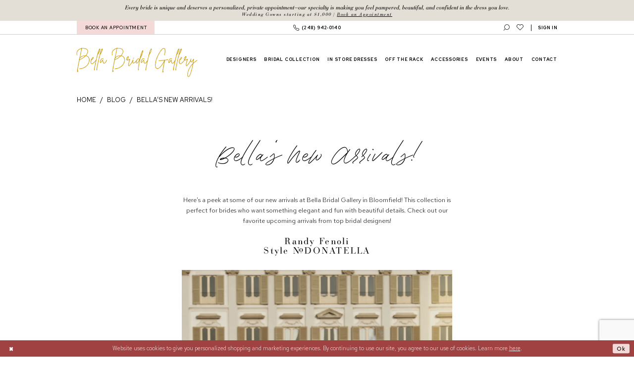

--- FILE ---
content_type: text/html; charset=utf-8
request_url: https://www.bellabridal.com/blog/bella-s-new-arrivals
body_size: 13787
content:





<!DOCTYPE html>
<html class="" lang="en-US">
<head>
    
<base href="/">
<meta charset="UTF-8">
<meta name="viewport" content="width=device-width, initial-scale=1, maximum-scale=2, user-scalable=0" />
<meta name="format-detection" content="telephone=yes">

    <link rel="apple-touch-icon" sizes="180x180" href="uploads/favicons/4337/apple-touch-icon.png?v=https://bellabridalgallery.com/Themes/BellaBridalGallery/Content/img/favicon/favicon.ico">
<link rel="icon" type="image/png" sizes="32x32" href="uploads/favicons/4337/favicon-32x32.png?v=https://bellabridalgallery.com/Themes/BellaBridalGallery/Content/img/favicon/favicon.ico">
<link rel="icon" type="image/png" sizes="16x16" href="uploads/favicons/4337/favicon-16x16.png?v=https://bellabridalgallery.com/Themes/BellaBridalGallery/Content/img/favicon/favicon.ico">
<link rel="manifest" href="uploads/favicons/4337/site.webmanifest?v=https://bellabridalgallery.com/Themes/BellaBridalGallery/Content/img/favicon/favicon.ico">
<link rel="mask-icon" href="uploads/favicons/4337/safari-pinned-tab.svg?v=https://bellabridalgallery.com/Themes/BellaBridalGallery/Content/img/favicon/favicon.ico" color="#5bbad5">
<link rel="shortcut icon" href="uploads/favicons/4337/favicon.ico?v=https://bellabridalgallery.com/Themes/BellaBridalGallery/Content/img/favicon/favicon.ico">
<meta name="msapplication-TileColor" content="#da532c">
<meta name="msapplication-config" content="uploads/favicons/4337/browserconfig.xml?v=https://bellabridalgallery.com/Themes/BellaBridalGallery/Content/img/favicon/favicon.ico">
<meta name="theme-color" content="#ffffff">
    <link rel="preconnect" href="https://fonts.googleapis.com">
<link rel="preconnect" href="https://fonts.gstatic.com" crossorigin>
<link href="https://fonts.googleapis.com/css2?family=Red+Hat+Text:ital,wght@0,300..700;1,300..700&display=swap" rel="stylesheet">

<link rel="preconnect" href="https://use.typekit.net" crossorigin="anonymous">
<link rel="preconnect" href="https://p.typekit.net" crossorigin="anonymous">
<link rel="preload" href="https://use.typekit.net/zjd1uyj.css" as="style">
<link rel="stylesheet" href="https://use.typekit.net/zjd1uyj.css"/>

    
<title>Bella&#x2019;s New Arrivals!</title>

    <meta property="og:title" content="Bella&#x2019;s New Arrivals!" />
    <meta property="og:type" content="website" />
    <meta property="og:url" content="https://www.bellabridal.com/blog/bella-s-new-arrivals"/>
        <meta property="og:image" content="https://www.bellabridal.com/uploads/filemanager/Blogs/Jules.png" />
        <meta name="twitter:image" content="https://www.bellabridal.com/uploads/filemanager/Blogs/Jules.png">
        <meta name="google-site-verification" content="AqK5W6zRg8r7ZFbKfmrSgLvr-XKYwKwBaHcYnFnleyY" />

    

    <link rel="stylesheet" type="text/css" href="https://www.bellabridal.com/content/theme.min.css?v=20251113135431"/>
    

    



    





<!-- Google tag (gtag.js) -->
<script async src="https://www.googletagmanager.com/gtag/js?id=AW-980237888"></script>
<script>
  window.dataLayer = window.dataLayer || [];
  function gtag(){dataLayer.push(arguments);}
  gtag('js', new Date());

  gtag('config', 'AW-980237888');
</script>

<!-- Hotjar Tracking Code for https://bellabridal.com -->
<script>
    (function(h,o,t,j,a,r){
        h.hj=h.hj||function(){(h.hj.q=h.hj.q||[]).push(arguments)};
        h._hjSettings={hjid:3765809,hjsv:6};
        a=o.getElementsByTagName('head')[0];
        r=o.createElement('script');r.async=1;
        r.src=t+h._hjSettings.hjid+j+h._hjSettings.hjsv;
        a.appendChild(r);
    })(window,document,'https://static.hotjar.com/c/hotjar-','.js?sv=');
</script>

<meta name="facebook-domain-verification" content="1nvr4z5o6ibq1pxnojkyts3umoij76" />
</head>
<body class="page-white body-blog body-blogpost  ">
    <!--[if lt IE 11]>
      <p class="browsehappy">You are using an <strong>outdated</strong> browser. Please <a href="http://browsehappy.com/">upgrade your browser</a> to improve your experience.</p>
    <![endif]-->
    <div class="hidden-vars" data-vars>
    <div class="breakpoint-xl" data-var-name="breakpoint" data-var-type="xl" data-var-value="width"></div>
    <div class="breakpoint-lg" data-var-name="breakpoint" data-var-type="lg" data-var-value="width"></div>
    <div class="breakpoint-md" data-var-name="breakpoint" data-var-type="md" data-var-value="width"></div>
    <div class="breakpoint-sm" data-var-name="breakpoint" data-var-type="sm" data-var-value="width"></div>
    <div class="color-primary" data-var-name="color" data-var-type="primary" data-var-value="color"></div>
    <div class="color-secondary" data-var-name="color" data-var-type="secondary" data-var-value="color"></div>
</div>
    <!-- Loader -->
    <div id="spinner" class="loader">
        <div class="round">
            <div class="section"></div>
        </div>
    </div>
    <div class="app-container app-container-fix">
        
<header class="primary-block iblock-fix "
        data-property="fixed-header"
        role="banner"
        aria-label="Primary block"
        id="primary-block">

    <a href="#main"
   title="Skip to main content"
   class="sr-only sr-only-focusable"
   data-trigger="scroll-to"
   data-target="#main">
    Skip to main content
</a>
<a href="#main-navbar"
   title="Skip to Navigation"
   class="sr-only sr-only-focusable"
   data-trigger="scroll-to"
   data-target="#main-navbar">
    Skip to Navigation
</a>
<span class="btn-link sr-only sr-only-focusable"
      data-trigger="ada-visual"
      data-enabled-title="Disable Accessibility for visually impaired"
      data-disabled-title="Enable Accessibility for visually impaired"
      aria-label="Toggle Accessibility For visually impaired"
      role="button"
      tabindex="0">
</span>
<span class="btn-link sr-only sr-only-focusable"
      data-trigger="ada-autoplay"
      data-enabled-title="Un-pause autoplay for dynamic content"
      data-disabled-title="Pause autoplay for dynamic content"
      aria-label="Toggle page dynamic content autoplay" role="button"
      tabindex="0">
</span>
    


    <div class="preheader-promo" id="preheader-promo-common" data-property="preheader-promo">
        <div class="container-fluid">
            <div class="row">
                <div class="common-top-promo">
                    
    <div class="common-message" role="status" 
         data-popup="commonTopPromo" 
         data-popup-expires="1"
         style="display:none;">
        <div class="common-message--blocks iblock-fix">

                <div class="common-message--block common-message--block-text-list">
                    <div class="common-message--text-list">
                        <div class="list">
                                <div class="list-item common-message--text-list-description-item">
                                    <div class="common-message--text common-message--text-list-description">
                                        <p><!--<h5 style="text-align: center;">VIB Late Night Appointments | <a href="/vib-appointments" target="_blank" rel="noopener">Learn More</a>&nbsp;✨</h5>
<p>&nbsp;</p>--></p>
<p style="text-align: center;">Every bride is unique and deserves a personalized, private appointment&mdash;our specialty is making you feel pampered, beautiful, and confident in the dress you love.</p>
<h5 style="text-align: center;">Wedding Gowns starting at $1,000 | <a href="appointments" target="_self">Book an Appointment</a></h5>
                                    </div>
                                </div>

                        </div>
                    </div>
                </div>


        </div>
    </div>

                </div>
            </div>
        </div>
    </div>


    <div class="preheader preheader-top" id="preheader-top">
        <div class="container">
            <div class="row">
                <div class="preheader-blocks">
                    <div class="preheader-block preheader-left preheader-style">
                        <ul class="has-separators" role="menu" aria-label="Preheader Menu. Buttons: hamburger, wishlist, search, appointment, phone">
                            <li class="hidden-gt-sm" role="menuitem">
                                <span class="navbar-toggle menu-item collapsed" 
      data-toggle="collapse" 
      data-target="#main-navbar" 
      role="button" 
      aria-label="Toggle Main Navigation Menu" 
      aria-controls="main-navbar" 
      aria-haspopup="true" 
      aria-expanded="false">
    <i class="icomoon icomoon-hamburger"
       aria-hidden="true"></i>
</span>
                            </li>
                            <li class="hidden-gt-sm" role="menuitem">
                                <a href="/wishlist"
   aria-label="Visit Wishlist Page">
    <i class="icomoon icomoon-heart-o" aria-hidden="true"></i>
</a>
                            </li>
                            
                                <li class="hidden-gt-sm" role="menuitem">
                                    <a href="tel:2489420140" 
   rel="nofollow" 
   aria-label="Phone us">
    <i class="icomoon icomoon-phone-o" aria-hidden="true"></i>
    <span class="hidden-xs hidden-sm">(248)&nbsp;942&#8209;0140</span>
</a>
                                </li>
                            
                            
                            <li class="hidden-gt-sm" role="menuitem">
                                <a class="show-search" 
   href="search" 
   aria-haspopup="true" 
   aria-expanded="false" 
   aria-label="Show search">
    <i class="icomoon icomoon-search" aria-hidden="true"></i>
</a>

                                <div class="search-holder search-holder--preheader">
                                    
<div name="search-form"
     role="search"
     aria-label="Search form"
     class="search-form iblock-fix collapsed">
    <div class="search-group ui-widget">
        <div class="search-btn search-btn-left">
            <button type="submit"
                    data-trigger="search"
                    aria-label="Submit Search">
                <i class="icomoon icomoon-search"
                   aria-hidden="true">
                </i>
            </button>
        </div>
        <div class="search-btn search-btn-right">
            <button type="button"
                    class="close-search-form"
                    aria-label="Close Search">
                <i class="icomoon icomoon-close-x"
                   aria-hidden="true">
                </i>
            </button>
        </div>
        <input type="search"
               name="query"
               class="ui-autocomplete-input"
               placeholder="Search..."
               aria-label="Enter Search Text"
               data-property="search"
               autocomplete="off">
    </div>
</div>
                                </div>
                            </li>
                            
                                <li class="btn-li hidden-xs hidden-sm" role="menuitem">
                                    <a href="appointments" aria-label="Book An Appointment">
    BOOK AN APPOINTMENT
</a>
                                </li>
                        </ul>
                    </div>

                        <div class="preheader-block preheader-center preheader-style hidden-xs hidden-sm">
                            <ul class="has-separators" role="menu" aria-label="Preheader Menu. Buttons: phone">
                                <li class="hidden-xs hidden-sm" role="menuitem">
                                    <a href="tel:2489420140" 
   rel="nofollow" 
   aria-label="Phone us">
    <i class="icomoon icomoon-phone-o" aria-hidden="true"></i>
    <span class="hidden-xs hidden-sm">(248)&nbsp;942&#8209;0140</span>
</a>
                                </li>
                            </ul>
                        </div>

                    <div class="preheader-block preheader-right preheader-style">
                        <ul role="menu" aria-label="Preheader Menu. Buttons: appointment, search, wishlist, account">
                            
                                <li class="btn-li hidden-gt-sm" role="menuitem">
                                    <a href="appointments" aria-label="Book An Appointment">
    BOOK AN APPOINTMENT
</a>
                                </li>
                            
                            <li class="hidden-xs hidden-sm" role="menuitem">
                                <a class="show-search" 
   href="search" 
   aria-haspopup="true" 
   aria-expanded="false" 
   aria-label="Show search">
    <i class="icomoon icomoon-search" aria-hidden="true"></i>
</a>

                                <div class="search-holder search-holder--preheader">
                                    
<div name="search-form"
     role="search"
     aria-label="Search form"
     class="search-form iblock-fix collapsed">
    <div class="search-group ui-widget">
        <div class="search-btn search-btn-left">
            <button type="submit"
                    data-trigger="search"
                    aria-label="Submit Search">
                <i class="icomoon icomoon-search"
                   aria-hidden="true">
                </i>
            </button>
        </div>
        <div class="search-btn search-btn-right">
            <button type="button"
                    class="close-search-form"
                    aria-label="Close Search">
                <i class="icomoon icomoon-close-x"
                   aria-hidden="true">
                </i>
            </button>
        </div>
        <input type="search"
               name="query"
               class="ui-autocomplete-input"
               placeholder="Search..."
               aria-label="Enter Search Text"
               data-property="search"
               autocomplete="off">
    </div>
</div>
                                </div>
                            </li>
                            <li class="hidden-xs hidden-sm" role="menuitem">
                                <a href="/wishlist"
   aria-label="Visit Wishlist Page">
    <i class="icomoon icomoon-heart-o" aria-hidden="true"></i>
</a>
                            </li>
                            
                            
                            <li class="dropdown has-border hidden-xs hidden-sm" role="menuitem">
                                <a href="/account/information"
   class="dropdown-toggle menu-item"
   data-toggle="dropdown"
   role="button"
   aria-label="Open Account Dialog"
   aria-haspopup="true"
   aria-expanded="false">
    <span>SIGN IN</span>
</a>
<div class="dropdown-menu clickable cart-popup"
     role="dialog"
     aria-label="Account Dialog">
    <span class="fl-right close-dropdown"
          data-trigger="cart"
          role="button"
          aria-label="Toggle Account Dialog"
          aria-haspopup="true"
          aria-expanded="false">
    </span>
    <div class="account-dropdown">
        <ul>
                <li>
                    <a href="/login">Sign In</a>
                </li>
                <li>
                    <a href="/register">Sign Up</a>
                </li>
                <li>
                    <a href="/wishlist">Wishlist</a>
                </li>
        </ul>
    </div>
</div>
                            </li>
                        </ul>
                    </div>
                </div>
            </div>
        </div>
    </div>

    <div class="preheader preheader-main" id="preheader">
        <div class="container">
            <div class="row">
                <div class="preheader-blocks">
                    <a href="/" 
                       class="brand-logo" 
                       role="banner" 
                       aria-label="Bella Bridal Gallery">
                        <img src="logos/main-logo?v=8fd75147-f323-b915-bbf8-5135ae20368e" 
                             width="321" 
                             height="98" 
                             alt="Bella Bridal Gallery" />
                    </a>
                </div>
            </div>
        </div>
    </div>

    <div class="header iblock-fix" id="header">
        <div class="container">
            <div class="row">
                <div class="header-blocks clearfix">
                    

<div id="main-navbar" class="navbar-collapse main-navbar main-navbar-extended collapse">
    <div class="main-navbar-extended-contents">
        
<div class="main-navbar-extended-header hidden-gt-sm">
    <div class="main-navbar-extended-header-search">
        
<div name="search-form"
     role="search"
     aria-label="Search form"
     class="search-form iblock-fix collapsed">
    <div class="search-group ui-widget">
        <div class="search-btn search-btn-left">
            <button type="submit"
                    data-trigger="search"
                    aria-label="Submit Search">
                <i class="icomoon icomoon-search"
                   aria-hidden="true">
                </i>
            </button>
        </div>
        <div class="search-btn search-btn-right">
            <button type="button"
                    class="close-search-form"
                    aria-label="Close Search">
                <i class="icomoon icomoon-close-x"
                   aria-hidden="true">
                </i>
            </button>
        </div>
        <input type="search"
               name="query"
               class="ui-autocomplete-input"
               placeholder="Search..."
               aria-label="Enter Search Text"
               value=""
               data-property="search"
               autocomplete="off">
    </div>
</div>
    </div>
</div>
        
<div class="main-navbar-extended-body">
    




<nav class="common-navbar" role="navigation" id="common-navbar" aria-label="Main Navigation">
    <span
          class="close-navbar close-btn "
          data-toggle="collapse"
          data-target="#main-navbar"
          role="button"
          tabindex="0"
          aria-controls="main-navbar"
          aria-haspopup="true"
          aria-expanded="false"
          aria-label="Close Navbar">
    </span>

            <ul role="menubar" aria-label="Main Navigation Menu">
                    <li role="none" data-menu-item>
                        <a class="navbar-item" role="menuitem" tabindex="0" aria-haspopup="false" aria-expanded="false" href="designers" rel="" target="">
                            <span>Designers</span>
                            <i class="sign" aria-hidden="true"></i>
                        </a>
                    </li>
                    <li role="none" data-menu-item>
                            <input type="checkbox" autocomplete="off" 
                                   data-trigger="menu-opener"
                                   tabindex="-1"
                                   aria-label="Toggle Bridal Collection Sub Menu"/>
                        <a class="navbar-item" role="menuitem" tabindex="-1" aria-haspopup="true" aria-expanded="false" href="/collections/bridal" rel="" target="">
                            <span>Bridal Collection</span>
                            <i class="sign" aria-hidden="true"></i>
                        </a>
                            <ul role="menu"
                                aria-label="Bridal Collection Sub Menu"
                                class="common-sub-menu">
                                
        <li role="none"
            data-menu-item="empty">
                <input type="checkbox"
                       autocomplete="off"
                       data-trigger="menu-opener"
                       tabindex="-1"
                       aria-label="Toggle Sub Menu"/>
                <ul role="menu"
                    aria-label=" Sub Menu">
                    
        <li role="none"
            data-menu-item="">
                <a class="navbar-item" role="menuitem" tabindex="0" aria-haspopup="false" aria-expanded="false" href="/allure-bridals" rel="" target="">
                    <span>Allure Bridals</span>
                    <i class="sign" aria-hidden="true"></i>
                </a>
        </li>        
        <li role="none"
            data-menu-item="">
                <a class="navbar-item" role="menuitem" tabindex="-1" aria-haspopup="false" aria-expanded="false" href="/allure-couture" rel="" target="">
                    <span>Allure Couture</span>
                    <i class="sign" aria-hidden="true"></i>
                </a>
        </li>        
        <li role="none"
            data-menu-item="">
                <a class="navbar-item" role="menuitem" tabindex="-1" aria-haspopup="false" aria-expanded="false" href="/randy-fenoli" rel="" target="">
                    <span>Randy Fenoli</span>
                    <i class="sign" aria-hidden="true"></i>
                </a>
        </li>        
        <li role="none"
            data-menu-item="">
                <a class="navbar-item" role="menuitem" tabindex="-1" aria-haspopup="false" aria-expanded="false" href="/enchanting-by-mon-cheri" rel="" target="">
                    <span>Enchanting by Mon Cheri</span>
                    <i class="sign" aria-hidden="true"></i>
                </a>
        </li>        
        <li role="none"
            data-menu-item="">
                <a class="navbar-item" role="menuitem" tabindex="-1" aria-haspopup="false" aria-expanded="false" href="/categories/rosa-clara" rel="" target="">
                    <span>Rosa Clara</span>
                    <i class="sign" aria-hidden="true"></i>
                </a>
        </li>        
        <li role="none"
            data-menu-item="">
                <a class="navbar-item" role="menuitem" tabindex="-1" aria-haspopup="false" aria-expanded="false" href="/all-who-wander" rel="" target="">
                    <span>All Who Wander</span>
                    <i class="sign" aria-hidden="true"></i>
                </a>
        </li>        
        <li role="none"
            data-menu-item="">
                <a class="navbar-item" role="menuitem" tabindex="-1" aria-haspopup="false" aria-expanded="false" href="/martina-liana" rel="" target="">
                    <span>Martina Liana</span>
                    <i class="sign" aria-hidden="true"></i>
                </a>
        </li>        
        <li role="none"
            data-menu-item="">
                <a class="navbar-item" role="menuitem" tabindex="-1" aria-haspopup="false" aria-expanded="false" href="/essense-of-australia" rel="" target="">
                    <span>Essense of Australia</span>
                    <i class="sign" aria-hidden="true"></i>
                </a>
        </li>        
        <li role="none"
            data-menu-item="">
                <a class="navbar-item" role="menuitem" tabindex="-1" aria-haspopup="false" aria-expanded="false" href="/couture-line" rel="" target="">
                    <span>Couture Line</span>
                    <i class="sign" aria-hidden="true"></i>
                </a>
        </li>        
        <li role="none"
            data-menu-item="">
                <a class="navbar-item" role="menuitem" tabindex="-1" aria-haspopup="false" aria-expanded="false" href="/casablanca-bridal" rel="" target="">
                    <span>Casablanca Bridal</span>
                    <i class="sign" aria-hidden="true"></i>
                </a>
        </li>        
        <li role="none"
            data-menu-item="">
                <a class="navbar-item" role="menuitem" tabindex="-1" aria-haspopup="false" aria-expanded="false" href="/victor-harper" rel="" target="">
                    <span>Victor Harper</span>
                    <i class="sign" aria-hidden="true"></i>
                </a>
        </li>        
        <li role="none"
            data-menu-item="">
                <a class="navbar-item" role="menuitem" tabindex="-1" aria-haspopup="false" aria-expanded="false" href="/adriana-alier" rel="" target="">
                    <span>Adriana Alier</span>
                    <i class="sign" aria-hidden="true"></i>
                </a>
        </li>        

                </ul>
        </li>        

                            </ul>                                
                    </li>
                    <li role="none" data-menu-item>
                        <a class="navbar-item" role="menuitem" tabindex="-1" aria-haspopup="false" aria-expanded="false" href="/categories/in-store-bridal-dresses" rel="" target="">
                            <span>In Store Dresses</span>
                            <i class="sign" aria-hidden="true"></i>
                        </a>
                    </li>
                    <li role="none" data-menu-item>
                        <a class="navbar-item" role="menuitem" tabindex="-1" aria-haspopup="false" aria-expanded="false" href="/collections/off-the-rack" rel="" target="">
                            <span>Off the Rack</span>
                            <i class="sign" aria-hidden="true"></i>
                        </a>
                    </li>
                    <li role="none" data-menu-item>
                        <a class="navbar-item" role="menuitem" tabindex="-1" aria-haspopup="false" aria-expanded="false" href="accessories" rel="" target="">
                            <span>Accessories</span>
                            <i class="sign" aria-hidden="true"></i>
                        </a>
                    </li>
                    <li role="none" data-menu-item>
                        <a class="navbar-item" role="menuitem" tabindex="-1" aria-haspopup="false" aria-expanded="false" href="/events" rel="" target="">
                            <span>Events</span>
                            <i class="sign" aria-hidden="true"></i>
                        </a>
                    </li>
                    <li role="none" data-menu-item>
                            <input type="checkbox" autocomplete="off" 
                                   data-trigger="menu-opener"
                                   tabindex="-1"
                                   aria-label="Toggle About Sub Menu"/>
                        <span class="navbar-item" role="menuitem" tabindex="-1" aria-haspopup="true" aria-expanded="false">
                            <span>About</span>
                            <i class="sign" aria-hidden="true"></i>
                        </span>
                            <ul role="menu"
                                aria-label="About Sub Menu"
                                class="common-sub-menu">
                                
        <li role="none"
            data-menu-item="empty">
                <input type="checkbox"
                       autocomplete="off"
                       data-trigger="menu-opener"
                       tabindex="-1"
                       aria-label="Toggle Sub Menu"/>
                <ul role="menu"
                    aria-label=" Sub Menu">
                    
        <li role="none"
            data-menu-item="">
                <a class="navbar-item" role="menuitem" tabindex="0" aria-haspopup="false" aria-expanded="false" href="our-history" rel="" target="">
                    <span>Our History</span>
                    <i class="sign" aria-hidden="true"></i>
                </a>
        </li>        
        <li role="none"
            data-menu-item="">
                <a class="navbar-item" role="menuitem" tabindex="-1" aria-haspopup="false" aria-expanded="false" href="/blog" rel="" target="">
                    <span>Blog</span>
                    <i class="sign" aria-hidden="true"></i>
                </a>
        </li>        
        <li role="none"
            data-menu-item="">
                <a class="navbar-item" role="menuitem" tabindex="-1" aria-haspopup="false" aria-expanded="false" href="faq" rel="" target="">
                    <span>FAQ</span>
                    <i class="sign" aria-hidden="true"></i>
                </a>
        </li>        
        <li role="none"
            data-menu-item="">
                <a class="navbar-item" role="menuitem" tabindex="-1" aria-haspopup="false" aria-expanded="false" href="testimonials" rel="" target="">
                    <span>Testimonials</span>
                    <i class="sign" aria-hidden="true"></i>
                </a>
        </li>        
        <li role="none"
            data-menu-item="">
                <a class="navbar-item" role="menuitem" tabindex="-1" aria-haspopup="false" aria-expanded="false" href="real-brides" rel="" target="">
                    <span>Bella Brides</span>
                    <i class="sign" aria-hidden="true"></i>
                </a>
        </li>        

                </ul>
        </li>        

                            </ul>                                
                    </li>
                    <li role="none" data-menu-item>
                        <a class="navbar-item" role="menuitem" tabindex="-1" aria-haspopup="false" aria-expanded="false" href="contact-us" rel="" target="">
                            <span>Contact</span>
                            <i class="sign" aria-hidden="true"></i>
                        </a>
                    </li>
            </ul>
</nav>



</div>
        
<div class="main-navbar-extended-footer hidden-gt-sm">
    <div class="main-navbar-extended-footer-icons">
        <ul>
                    <li>
                        <a href="/wishlist">
                            <i class="icon-syvo icon-heart-o" aria-hidden="true"></i>
                            <span>Wishlist</span>
                        </a>
                    </li>
                <li>
                    <a href="/login">
                        <i class="icon-syvo icon-user-o" aria-hidden="true"></i>
                        <span>Sign In</span>
                    </a>
                </li>
                <li>
                    <a href="/register">
                        <i class="icon-syvo icon-user-o" aria-hidden="true"><span>+</span></i>
                        <span>Sign Up</span>
                    </a>
                </li>
        </ul>
    </div>
</div>
    </div>
    
<div class="main-navbar-extended-overlay" data-toggle="collapse" data-target="#main-navbar" aria-haspopup="false" aria-expanded="false" aria-hidden="true"></div>
</div>
                </div>
            </div>
        </div>
    </div>
</header>
        


        
            <span class="sr-only" role="heading" aria-level="1">Bella&#x2019;s New Arrivals!</span>    

        <main class="main-content" id="main">
            




<div class="common-blog common-blogpost common-cmp">
    

<section class="section-breadcrumbs">
    <div class="container">
        <div class="row">
            <div class="common-breadcrumbs">
                <ul>
                        <li>
                                <a class=""
                                   href=".">Home</a>

                        </li>
                        <li>
                                <a class=""
                                   href="blog">Blog</a>

                        </li>
                        <li>
                                <a class="">
                                    Bella&#x2019;s New Arrivals!
                                </a>

                        </li>
                </ul>
            </div>
        </div>

    </div>
</section>



    <h1 role="presentation" class="sr-only">Bella’s New Arrivals!</h1>

<section class="section-showcase section-showcase-top">
    <div class="container">
        <div class="row">
            <div class="showcase">
                    <div class="showcase-section showcase-header" style="">
                        <div class="list">

                                <div class="list-item">
                                    

    <div class="header header-title">
            <h2 style="" role="heading" aria-level="1">Bella’s New Arrivals!</h2>
        
    </div>

                                </div>
                        </div>
                    </div>
            </div>
        </div>
    </div>
</section>

        <section class="section-blog section-blogpost section-article">
            <div class="container">
                <div class="row">
                    <div class="blogpost blogpost-detailed blog-container">
                        


<div class="post post-detailed" data-property="parent" data-blog-post-id="1549">
    <div class="list">
        <div class="list-item">
            <div class="post-details">
                
                    <div class="post-body theme-typo" data-property="description">
                        <p style="text-align: center;">Here's a peek at some of our new arrivals at Bella Bridal Gallery in Bloomfield! This collection is perfect for brides who want something elegant and fun with beautiful details. Check out our favorite upcoming arrivals from top bridal designers!</p>
<p style="text-align: center;">&nbsp;</p>
<h3 style="text-align: center;">Randy Fenoli</h3>
<h3 style="text-align: center;">Style #DONATELLA</h3>
<p style="text-align: center;">&nbsp;</p>
<p style="text-align: center;"><img src="uploads/filemanager/Blogs/Donatella.png" alt="" width="100%" /></p>
<p style="text-align: center;">&nbsp;</p>
<p style="text-align: center;">Randy Fenoli knows how to craft a bridal gown that is chic and sophisticated, and this gown is no different! We&rsquo;re excited to have this gown in our store now because it&rsquo;s super royal in nature. You&rsquo;ll love the fitted lace bodice and smooth, curve hugging skirt on this dress!</p>
<p style="text-align: center;">&nbsp;</p>
<h3 style="text-align: center;">All Who Wander</h3>
<h3 style="text-align: center;">Style #KELEE</h3>
<p style="text-align: center;">&nbsp;</p>
<p style="text-align: center;"><img src="uploads/filemanager/Blogs/Kelee.png" alt="" width="100%" /></p>
<p style="text-align: center;">&nbsp;</p>
<p style="text-align: center;">If you&rsquo;re a fashion forward bride, this is the gown for you! It&rsquo;s a column silhouette that features a beautiful sweetheart neckline and long sleeves. The combination of tulle and lace on this gown is like nothing we&rsquo;ve ever seen before!</p>
<p style="text-align: center;">&nbsp;</p>
<h3 style="text-align: center;">Essense of Australia</h3>
<h3 style="text-align: center;">Style #D3563</h3>
<p style="text-align: center;">&nbsp;</p>
<p style="text-align: center;"><img src="uploads/filemanager/Blogs/D3563.png" alt="" width="100%" /></p>
<p style="text-align: center;">&nbsp;</p>
<p style="text-align: center;">This boho wedding dress exudes sheer sophistication. It has stylish blouson sleeves with 3D floral accents, and a plunging deep V-neckline that adds architectural angles. This sleek column dress has a dramatic open back with long blouson sleeves and a silhouette-hugging skirt. Before it meets a meticulous row of fabric-covered buttons at the edge of the train, the back opens into a free-spirited and fashion-forward look.</p>
<p style="text-align: center;">&nbsp;</p>
<h3 style="text-align: center;">Randy Fenoli</h3>
<h3 style="text-align: center;">Style #DIAMOND</h3>
<p style="text-align: center;">&nbsp;</p>
<p style="text-align: center;"><img src="uploads/filemanager/Blogs/Diamond.png" alt="" width="100%" /></p>
<p style="text-align: center;">&nbsp;</p>
<p style="text-align: center;">Isn&rsquo;t this tulle ball gown a dream? We love the contrast of the voluminous skirt and the fitted bodice that boasts gorgeous lace and a v-neckline to show off the decolletage. It&rsquo;s the epitome of a princess gown!</p>
<p style="text-align: center;">&nbsp;</p>
<h3 style="text-align: center;">Martina Liana</h3>
<h3 style="text-align: center;">Style #1442</h3>
<p style="text-align: center;">&nbsp;</p>
<p style="text-align: center;"><img src="uploads/filemanager/Blogs/1442.png" alt="" width="100%" /></p>
<p style="text-align: center;">&nbsp;</p>
<p style="text-align: center;">You'll sparkle and shine in this romantic tulle wedding dress with floral lace and intricate beading. An alluring sweetheart neckline and subtle illusion plunge combine with sparkling beaded spaghetti straps. An elegant and discreet V-back detail meets fabric-covered buttons. In this couture ball gown wedding dress, voluminous cascading tiers of tulle are embellished with glittering sequins and 3D floral appliqu&eacute;s for an enchanting finish.</p>
<p style="text-align: center;">&nbsp;</p>
<h3 style="text-align: center;">All Who Wander</h3>
<h3 style="text-align: center;">Style #JULES</h3>
<p style="text-align: center;">&nbsp;</p>
<p style="text-align: center;"><img src="uploads/filemanager/Blogs/Jules.png" alt="" width="100%" /></p>
<p style="text-align: center;">&nbsp;</p>
<p style="text-align: center;">With a sleek column silhouette and luxurious ivory liquid crepe, the Jules gown is a sight to see. It's got thin spaghetti straps that hug the shoulder and meet a straight neckline with a subtle wrapped effect, and deep side cutouts that plunge to the waistline with illusion tulle connect the light boning to a softly ruched V-back and fabric-covered buttons. For a stunning finish, the skirt drapes over the figure to create a sweeping train.</p>
<p style="text-align: center;">&nbsp;</p>
<h3 style="text-align: center;">Randy Fenoli</h3>
<h3 style="text-align: center;">Style #DAKOTA</h3>
<p style="text-align: center;">&nbsp;</p>
<p style="text-align: center;"><img src="uploads/filemanager/Blogs/Dakota.png" alt="" width="100%" /></p>
<p style="text-align: center;">&nbsp;</p>
<p style="text-align: center;">This dress has a halter neck and a fitted boho shape. The front has sheer cutouts and splits diagonally, highlighting the waist. Detailed with lace appliques, sparkling beading, and buttons, this dress has a sheer back and low v-pointed waist. Beading and lace appliques cover the entire dress, from the top to the train. Add detachable armbands with beaded tassels for an extra boho flare!.</p>
<p style="text-align: center;">&nbsp;</p>
<h3 style="text-align: center;">Martina Liana</h3>
<h3 style="text-align: center;">Style #1525</h3>
<p style="text-align: center;">&nbsp;</p>
<p style="text-align: center;"><img src="uploads/filemanager/Blogs/1525.png" alt="" width="100%" /></p>
<p style="text-align: center;">&nbsp;</p>
<p style="text-align: center;">The lace column wedding dress is anything but ordinary, combining traditional bridal style with modern bohemian glamor. An allover vintage-inspired lace accentuates the long sheath silhouette. A plunging deep V-neckline lined in sheer illusion tulle enhances this timeless bridal look. This ultra-luxurious and seriously show-stopping outfit is completed with optional sparkling sequin accents on the glitter tulle underlay. If you&rsquo;re ready to find the perfect wedding dress, book your <a href="appointments" target="_blank" rel="noopener">appointment</a> with us!</p>
                    </div>
                
                
                <div class="post-footer">
                        <div class="post-buttons">
                            
    <a class="btn btn-link"
       href="appointments"
       
       aria-label="Visit Book an Appointment Page">
        Book an Appointment
    </a>

                        </div>
                    

<div class="social-networks social-share social-share-multi">
    <ul>
        <li>
            <span class="share-title">
                Share:
            </span>
        </li>
                    <li style="display: none;">
                        <a href="https://www.pinterest.com/bellabridal/"
                           target="_blank"
                           data-property="pinterest-share-multi"
                           data-social-title="Bella&#x2019;s New Arrivals!"
                           data-social-url="https://www.bellabridal.com/blog/bella-s-new-arrivals"
                           data-social-picture="https://www.bellabridal.com/"
                           data-social-description="Here&#x27;s a peek at some of our new arrivals at Bella Bridal Gallery in Bloomfield! This collection is perfect for brides who want something elegant and fun with beautiful details. Check out our favorite upcoming arrivals from top bridal designers!&#xA;&amp;nbsp;&#xA;Randy Fenoli&#xA;Style #DONATELLA&#xA;&amp;nbsp;&#xA;&#xA;&amp;nbsp;&#xA;Randy Fenoli knows how to craft a bridal gown that is chic and sophisticated, and this gown is no different! We&amp;rsquo;re excited to have this gown in our store now because it&amp;rsquo;s super royal in nature. You&amp;rsquo;ll love the fitted lace bodice and smooth, curve hugging skirt on this dress!&#xA;&amp;nbsp;&#xA;All Who Wander&#xA;Style #KELEE&#xA;&amp;nbsp;&#xA;&#xA;&amp;nbsp;&#xA;If you&amp;rsquo;re a fashion forward bride, this is the gown for you! It&amp;rsquo;s a column silhouette that features a beautiful sweetheart neckline and long sleeves. The combination of tulle and lace on this gown is like nothing we&amp;rsquo;ve ever seen before!&#xA;&amp;nbsp;&#xA;Essense of Australia&#xA;Style #D3563&#xA;&amp;nbsp;&#xA;&#xA;&amp;nbsp;&#xA;This boho wedding dress exudes sheer sophistication. It has stylish blouson sleeves with 3D floral accents, and a plunging deep V-neckline that adds architectural angles. This sleek column dress has a dramatic open back with long blouson sleeves and a silhouette-hugging skirt. Before it meets a meticulous row of fabric-covered buttons at the edge of the train, the back opens into a free-spirited and fashion-forward look.&#xA;&amp;nbsp;&#xA;Randy Fenoli&#xA;Style #DIAMOND&#xA;&amp;nbsp;&#xA;&#xA;&amp;nbsp;&#xA;Isn&amp;rsquo;t this tulle ball gown a dream? We love the contrast of the voluminous skirt and the fitted bodice that boasts gorgeous lace and a v-neckline to show off the decolletage. It&amp;rsquo;s the epitome of a princess gown!&#xA;&amp;nbsp;&#xA;Martina Liana&#xA;Style #1442&#xA;&amp;nbsp;&#xA;&#xA;&amp;nbsp;&#xA;You&#x27;ll sparkle and shine in this romantic tulle wedding dress with floral lace and intricate beading. An alluring sweetheart neckline and subtle illusion plunge combine with sparkling beaded spaghetti straps. An elegant and discreet V-back detail meets fabric-covered buttons. In this couture ball gown wedding dress, voluminous cascading tiers of tulle are embellished with glittering sequins and 3D floral appliqu&amp;eacute;s for an enchanting finish.&#xA;&amp;nbsp;&#xA;All Who Wander&#xA;Style #JULES&#xA;&amp;nbsp;&#xA;&#xA;&amp;nbsp;&#xA;With a sleek column silhouette and luxurious ivory liquid crepe, the Jules gown is a sight to see. It&#x27;s got thin spaghetti straps that hug the shoulder and meet a straight neckline with a subtle wrapped effect, and deep side cutouts that plunge to the waistline with illusion tulle connect the light boning to a softly ruched V-back and fabric-covered buttons. For a stunning finish, the skirt drapes over the figure to create a sweeping train.&#xA;&amp;nbsp;&#xA;Randy Fenoli&#xA;Style #DAKOTA&#xA;&amp;nbsp;&#xA;&#xA;&amp;nbsp;&#xA;This dress has a halter neck and a fitted boho shape. The front has sheer cutouts and splits diagonally, highlighting the waist. Detailed with lace appliques, sparkling beading, and buttons, this dress has a sheer back and low v-pointed waist. Beading and lace appliques cover the entire dress, from the top to the train. Add detachable armbands with beaded tassels for an extra boho flare!.&#xA;&amp;nbsp;&#xA;Martina Liana&#xA;Style #1525&#xA;&amp;nbsp;&#xA;&#xA;&amp;nbsp;&#xA;The lace column wedding dress is anything but ordinary, combining traditional bridal style with modern bohemian glamor. An allover vintage-inspired lace accentuates the long sheath silhouette. A plunging deep V-neckline lined in sheer illusion tulle enhances this timeless bridal look. This ultra-luxurious and seriously show-stopping outfit is completed with optional sparkling sequin accents on the glitter tulle underlay. If you&amp;rsquo;re ready to find the perfect wedding dress, book your appointment with us!"
                           title="Pinterest"
                           aria-label="Share on Pinterest">
                            <i class="fa fa-pinterest-p" aria-hidden="true"></i>
                        </a>
                    </li>
                    <li style="display: none;">
                        <a href="https://x.com/bella_bridal"
                           target="_blank"
                           data-property="x-share-multi"
                           data-social-title="Bella&#x2019;s New Arrivals!"
                           data-social-url="https://www.bellabridal.com/blog/bella-s-new-arrivals"
                           data-social-picture="https://www.bellabridal.com/"
                           data-social-description="Here&#x27;s a peek at some of our new arrivals at Bella Bridal Gallery in Bloomfield! This collection is perfect for brides who want something elegant and fun with beautiful details. Check out our favorite upcoming arrivals from top bridal designers!&#xA;&amp;nbsp;&#xA;Randy Fenoli&#xA;Style #DONATELLA&#xA;&amp;nbsp;&#xA;&#xA;&amp;nbsp;&#xA;Randy Fenoli knows how to craft a bridal gown that is chic and sophisticated, and this gown is no different! We&amp;rsquo;re excited to have this gown in our store now because it&amp;rsquo;s super royal in nature. You&amp;rsquo;ll love the fitted lace bodice and smooth, curve hugging skirt on this dress!&#xA;&amp;nbsp;&#xA;All Who Wander&#xA;Style #KELEE&#xA;&amp;nbsp;&#xA;&#xA;&amp;nbsp;&#xA;If you&amp;rsquo;re a fashion forward bride, this is the gown for you! It&amp;rsquo;s a column silhouette that features a beautiful sweetheart neckline and long sleeves. The combination of tulle and lace on this gown is like nothing we&amp;rsquo;ve ever seen before!&#xA;&amp;nbsp;&#xA;Essense of Australia&#xA;Style #D3563&#xA;&amp;nbsp;&#xA;&#xA;&amp;nbsp;&#xA;This boho wedding dress exudes sheer sophistication. It has stylish blouson sleeves with 3D floral accents, and a plunging deep V-neckline that adds architectural angles. This sleek column dress has a dramatic open back with long blouson sleeves and a silhouette-hugging skirt. Before it meets a meticulous row of fabric-covered buttons at the edge of the train, the back opens into a free-spirited and fashion-forward look.&#xA;&amp;nbsp;&#xA;Randy Fenoli&#xA;Style #DIAMOND&#xA;&amp;nbsp;&#xA;&#xA;&amp;nbsp;&#xA;Isn&amp;rsquo;t this tulle ball gown a dream? We love the contrast of the voluminous skirt and the fitted bodice that boasts gorgeous lace and a v-neckline to show off the decolletage. It&amp;rsquo;s the epitome of a princess gown!&#xA;&amp;nbsp;&#xA;Martina Liana&#xA;Style #1442&#xA;&amp;nbsp;&#xA;&#xA;&amp;nbsp;&#xA;You&#x27;ll sparkle and shine in this romantic tulle wedding dress with floral lace and intricate beading. An alluring sweetheart neckline and subtle illusion plunge combine with sparkling beaded spaghetti straps. An elegant and discreet V-back detail meets fabric-covered buttons. In this couture ball gown wedding dress, voluminous cascading tiers of tulle are embellished with glittering sequins and 3D floral appliqu&amp;eacute;s for an enchanting finish.&#xA;&amp;nbsp;&#xA;All Who Wander&#xA;Style #JULES&#xA;&amp;nbsp;&#xA;&#xA;&amp;nbsp;&#xA;With a sleek column silhouette and luxurious ivory liquid crepe, the Jules gown is a sight to see. It&#x27;s got thin spaghetti straps that hug the shoulder and meet a straight neckline with a subtle wrapped effect, and deep side cutouts that plunge to the waistline with illusion tulle connect the light boning to a softly ruched V-back and fabric-covered buttons. For a stunning finish, the skirt drapes over the figure to create a sweeping train.&#xA;&amp;nbsp;&#xA;Randy Fenoli&#xA;Style #DAKOTA&#xA;&amp;nbsp;&#xA;&#xA;&amp;nbsp;&#xA;This dress has a halter neck and a fitted boho shape. The front has sheer cutouts and splits diagonally, highlighting the waist. Detailed with lace appliques, sparkling beading, and buttons, this dress has a sheer back and low v-pointed waist. Beading and lace appliques cover the entire dress, from the top to the train. Add detachable armbands with beaded tassels for an extra boho flare!.&#xA;&amp;nbsp;&#xA;Martina Liana&#xA;Style #1525&#xA;&amp;nbsp;&#xA;&#xA;&amp;nbsp;&#xA;The lace column wedding dress is anything but ordinary, combining traditional bridal style with modern bohemian glamor. An allover vintage-inspired lace accentuates the long sheath silhouette. A plunging deep V-neckline lined in sheer illusion tulle enhances this timeless bridal look. This ultra-luxurious and seriously show-stopping outfit is completed with optional sparkling sequin accents on the glitter tulle underlay. If you&amp;rsquo;re ready to find the perfect wedding dress, book your appointment with us!"
                           title="X"
                           aria-label="Share on X">
                            <i class="icon-syvo icon-x-twitter" aria-hidden="true"></i>
                        </a>
                    </li>
        
    </ul>
</div>
                </div>


            </div>
        </div>
    </div>

</div>
                    </div>
                </div>
            </div>
        </section>
</div>


        </main>
        

<footer class="ending-block iblock-fix" id="ending-block" role="contentinfo">
    <div class="footer" id="footer">
        <div class="container">
            <div class="row">
                <div class="footer-groups">
                    <div class="list">
                        <div class="list-item">
                            <div class="footer-group">
                                <a href="/"  
                                   class="footer-logo" 
                                   role="banner" 
                                   aria-label="Bella Bridal Gallery">
                                    <img src="logos/additional-logo-footer-logo?v=2ad883ff-0b41-7a7a-ca6f-4e4ee3ff0cf8" 
                                         width="218" 
                                         height="162" 
                                         alt="Bella Bridal Gallery" />
                                </a>
                            </div>
                        </div>

                            <div class="list-item">
                                <div class="footer-group">
                                    <div class="footer-style">
                                        <h5>Get in Touch</h5>

    <p>
             <a href="https://maps.app.goo.gl/WV2PhSMgaGw991cu7" target="_blank" rel="nofollow">
        
        5914 South Main Street <br/>Clarkston, MI 48346
        
             </a>
    </p>

<p>    <a href="tel:2489420140" rel="nofollow">
        (248)&nbsp;942&#8209;0140
    </a>
</p>
                                    </div>
                                </div>
                            </div>
                        
                            <div class="list-item">
                                <div class="footer-group">
                                    <div class="footer-style">
                                        <h5>Store Hours</h5>

<ul>
  <li>MON - FRI: 10AM TO 7PM</li>
  <li>SATURDAY: 10AM TO 3PM</li>
  <li>SUNDAY: CLOSED</li>
</ul>

<p>
  <a href="appointments" class="footer-link">book an appointment</a>
</p>
                                    </div>
                                </div>
                            </div>
                        
                            <div class="list-item">
                                <div class="footer-group">
                                    <div class="footer-style">
                                        <h5>Browse</h5>

<ul>
  <li><a href="designers">our designers</a></li>
  <li><a href="collections/bridal">bridal dresses</a></li>
  <li><a href="collections/off-the-rack">off the rack</a></li>
  <li><a href="accessories">accessories</a></li>
  <li><a href="events">events</a></li>
</ul>
                                    </div>
                                </div>
                            </div>

                        <div class="list-item">
                            <div class="footer-group">
                                
                                    <div class="footer-style">
                                        <h5>More Bella Bridal</h5>
                                    </div>

                                
<div class="subscribe iblock-fix">
    <form data-form="subscribe"
           aria-label="Subscribe form"
           >
        <div class="block-row">
            <input type="email"
                   name="email"
                   placeholder="enter email address"
                   autocomplete="off"
                   data-input="subscribe"
                   data-rule-email="true"
                   aria-label="Enter email">
            <button type="submit"
                    data-trigger="subscribe"
                    aria-label="Submit Subscribe">
                submit
            </button>
            <label class="success"
                   data-msg="subscribe">
                Thank you for signing up!
            </label>
        </div>
    </form>
</div>


                                    <div class="social-networks social-links">
        <ul aria-label="Follow us">
                    <li>
                        <a href="https://www.facebook.com/bellabridal"
                           target="_blank" title="Facebook"
                           tabindex="0" aria-label="Visit our Facebook">
                            <i class="icon-syvo icon-facebook-circle" aria-hidden="true"></i>
                        </a>
                    </li>
                    <li>
                        <a href="https://www.instagram.com/bella_bridal/"
                           target="_blank" title="Instagram"
                           tabindex="-1" aria-label="Visit our Instagram">
                            <i class="icon-syvo icon-instagram-circle" aria-hidden="true"></i>
                        </a>
                    </li>
                    <li>
                        <a href="https://www.pinterest.com/bellabridal/"
                           target="_blank" title="Pinterest"
                           tabindex="-1" aria-label="Visit our Pinterest">
                            <i class="icon-syvo icon-pinterest-circle" aria-hidden="true"></i>
                        </a>
                    </li>
                    <li>
                        <a href="https://x.com/bella_bridal"
                           target="_blank" title="X"
                           tabindex="-1" aria-label="Visit our X">
                            <i class="icon-syvo icon-x-twitter" aria-hidden="true"></i>
                        </a>
                    </li>
                    <li>
                        <a href="https://www.tiktok.com/@bellabridal"
                           target="_blank" title="TikTok"
                           tabindex="-1" aria-label="Visit our TikTok">
                            <i class="icon-syvo icon-tiktok-circle" aria-hidden="true"></i>
                        </a>
                    </li>
        </ul>
    </div>

                            </div>
                        </div>
                    </div>
                </div>
            </div>
        </div>
    </div>

    <div class="postfooter" id="postfooter">
        <div class="container">
            <div class="row">
                <div class="postfooter-groups">
                    <div class="list">
                        <div class="list-item">
                            <div class="postfooter-group">
                                <div class="postfooter-style">
                                    
                                    <ul class="has-separators has-separators--less-md" aria-label="Footer Navigation Menu" role="menubar">
  <li role="none">
    <a href="store-policies" class="navbar-item" aria-expanded="false" tabindex="0" role="menuitem">
      <span>Store Policies</span>
    </a>
  </li>
  <li role="none">
    <a href="terms" class="navbar-item" aria-expanded="false" tabindex="-1" role="menuitem">
      <span>Terms & Conditions</span>
    </a>
  </li>
  <li role="none">
    <a href="privacy" class="navbar-item" aria-expanded="false" tabindex="-1" role="menuitem">
      <span>Privacy Policy</span>
    </a>
  </li>

  <li role="none">
    <a href="accessibility" class="navbar-item" aria-expanded="false" tabindex="-1" role="menuitem">
      <span>Accessibility Statement</span>
    </a>
  </li>
</ul>
                                    <p class="copyright">&copy; 2025 Bella Bridal Gallery</p>
                                </div>
                            </div>
                        </div>
                    </div>
                </div>
            </div>
        </div>
    </div>
</footer>


    </div>
    







    <style>
            
    </style>
    <div id="privacyPolicyAcceptance" class="sticky-horizontal-bar" role="alert">
        <div class="content">


                <div class="popup-block popup-body">
                    <p>Website uses cookies to give you personalized shopping and marketing experiences. By continuing to use our site, you agree to our use of cookies. Learn more <a href='privacy'>here</a>.</p>
                </div>
            

                <div class="popup-block popup-controls popup-controls--left">
                    
    <div class="list">
            <div class="list-item">
                <button class="btn btn-success-invert close" aria-label="Close Dialog"></button>
            </div>
    </div>

                </div>

                <div class="popup-block popup-controls popup-controls--right">
                    
    <div class="list">
            <div class="list-item">
                <button class="btn btn-success ok" aria-label="Submit Dialog">Ok</button>
            </div>
    </div>

                </div>
        </div>
    </div>





    
    <script src="https://www.bellabridal.com/scripts/theme.min.js?v=20251113135435"></script>
    


<script>
    if (typeof $.cookie === "function") {$.cookie.defaults = {secure:true,path: '/'};}

    var common_settings = {
        currencies: [{"currency":0,"format":"$0.00"}],
        checkoutCurrencyIndex: 0,
        isMobile: false,
        isAuthenticated: false
    };

    $.validator.messages = $.extend($.validator.messages,
            {
                email: 'Please enter a valid email address'
            }
    );
</script>

<script>
        jQuery(function ($) {
            window.Syvo.Search.load();
            window.Syvo.Popups.load();
            window.Syvo.Subscribe.load({ url: '/subscribe' });
        });
</script>



<script>
    jQuery(function ($) {
        var modalOptions = {
            referrerUrl: "https://www.bellabridal.com/blog/bella-s-new-arrivals"
        };


        window.Syvo.Popup_Modal.load({
            urls: {
                post: "/website/submitmodal",
                get: "/website/getmodal"
            },
            modal: modalOptions
        });
    });
</script>





    <script>
        jQuery(function($) {
          window.Syvo.Cart_Popup.load({
            actions: {
              getCartPopup: "/cart/getcartpopupcontent"
            }
          });
        });
    </script>









    <script>
            jQuery(function ($) {
                $("#privacyPolicyAcceptance button").click(function () {
                    $.cookie("privacyPolicyAccepted", true, { expires: 365, path: "/"});
                    $("#privacyPolicyAcceptance").fadeOut();
                });
            });
    </script>

    <script src="https://www.google.com/recaptcha/api.js?render=6Lcj_zIaAAAAAEPaGR6WdvVAhU7h1T3sbNdPWs4X"></script>
    <script>
        var recaptchaV3Key= "6Lcj_zIaAAAAAEPaGR6WdvVAhU7h1T3sbNdPWs4X";
        jQuery(function($) {
          $(window).on("load", function() {
            if (typeof grecaptcha !== "undefined" && window.recaptchaV3Key) {
              Common.initReCaptchaAccessibilityFixes();
            }
          });
        });
    </script>

    
    



<script>
        jQuery(function($) {
            var whatsApp = false;
            
            
            window.Syvo.Social_Networks.load({
                multi: {
                    parentSelector: "[data-property='parent']",
                    descriptionSelector: "[data-property='description']",
                    fb: { appId: "" },
                    tw: {
                    },      
                    pinterest: {
                    },
                    email: {
                        url:"/emailshare/share",
                        getData: function($target){
                            return {
                                shareType: 2,
                                entityId: $target.closest("[data-property='parent']").data("blog-post-id")
                            }
                        }
                    },
                    whatsApp: whatsApp
                }
            });
        })
</script>

    




    <script async src="https://www.googletagmanager.com/gtag/js?id=G-D0KDSC280H"></script>
    <script>
        jQuery(function ($) {
            var options = { };
            
            
                options.pageViewEventId = '19b454db-83cc-4203-acb9-e344c37d17b5';


            options.isMeasurementProtocolEnabled = false;
            options.trackingCode = 'G-D0KDSC280H';
            options.isConsentModeAccepted = false;
            options.isConsentModelEnabled = false;

            window.Syvo.Google_Analytics_4.load(options);
        });
    </script>







    <!-- Facebook Pixel Code -->
    <script>

        jQuery(function ($) {
            var options = { };

            
            options.isConversionsApiEnabled = true;
            
                options.trackingCode = '524860388725642';
                options.pageViewEventId = '19b454db-83cc-4203-acb9-e344c37d17b5';
            
                options.trackingEventUrl = '/api/tracking/facebook';
                options.antiForgeryToken = 'CfDJ8LYBeSFPaIVMtAg7u2D7PkDNtk0TATMStxzvnXDpBrDvLULgjqCI9wBtKj72RPsE5VxBJyZT1GeN9PGsaU0VXvMpv2nnBcY8_BXvUpTQ23C_3m9Y4_tdh7G2ma8RvhUl1jWaGtaVjc80nqTAirZ9vk4';

            window.Syvo.Facebook_Pixel.load(options);
        });
    </script>
        <noscript>
            <img height="1" width="1" style="display: none"
                 src="https://www.facebook.com/tr?id=524860388725642&ev=PageView&noscript=1" />
        </noscript>
        <!-- DO NOT MODIFY -->   
    <!-- End Facebook Pixel Code -->












<script>
    jQuery(function ($) {
        var syvoPosIFrameOptions = {
            allowedOrigin: "https://syvopos.com"
        };
        
        window.Syvo.Syvo_Pos_IFrame_Analytics.load(syvoPosIFrameOptions);
        window.Syvo.BridalLive_IFrame_Analytics.load();
        window.Syvo.Acuity_IFrame_Analytics.load();
    });
</script>
</body>
</html>

--- FILE ---
content_type: text/html; charset=utf-8
request_url: https://www.google.com/recaptcha/api2/anchor?ar=1&k=6Lcj_zIaAAAAAEPaGR6WdvVAhU7h1T3sbNdPWs4X&co=aHR0cHM6Ly93d3cuYmVsbGFicmlkYWwuY29tOjQ0Mw..&hl=en&v=TkacYOdEJbdB_JjX802TMer9&size=invisible&anchor-ms=20000&execute-ms=15000&cb=hhmdbb7wkwtx
body_size: 45961
content:
<!DOCTYPE HTML><html dir="ltr" lang="en"><head><meta http-equiv="Content-Type" content="text/html; charset=UTF-8">
<meta http-equiv="X-UA-Compatible" content="IE=edge">
<title>reCAPTCHA</title>
<style type="text/css">
/* cyrillic-ext */
@font-face {
  font-family: 'Roboto';
  font-style: normal;
  font-weight: 400;
  src: url(//fonts.gstatic.com/s/roboto/v18/KFOmCnqEu92Fr1Mu72xKKTU1Kvnz.woff2) format('woff2');
  unicode-range: U+0460-052F, U+1C80-1C8A, U+20B4, U+2DE0-2DFF, U+A640-A69F, U+FE2E-FE2F;
}
/* cyrillic */
@font-face {
  font-family: 'Roboto';
  font-style: normal;
  font-weight: 400;
  src: url(//fonts.gstatic.com/s/roboto/v18/KFOmCnqEu92Fr1Mu5mxKKTU1Kvnz.woff2) format('woff2');
  unicode-range: U+0301, U+0400-045F, U+0490-0491, U+04B0-04B1, U+2116;
}
/* greek-ext */
@font-face {
  font-family: 'Roboto';
  font-style: normal;
  font-weight: 400;
  src: url(//fonts.gstatic.com/s/roboto/v18/KFOmCnqEu92Fr1Mu7mxKKTU1Kvnz.woff2) format('woff2');
  unicode-range: U+1F00-1FFF;
}
/* greek */
@font-face {
  font-family: 'Roboto';
  font-style: normal;
  font-weight: 400;
  src: url(//fonts.gstatic.com/s/roboto/v18/KFOmCnqEu92Fr1Mu4WxKKTU1Kvnz.woff2) format('woff2');
  unicode-range: U+0370-0377, U+037A-037F, U+0384-038A, U+038C, U+038E-03A1, U+03A3-03FF;
}
/* vietnamese */
@font-face {
  font-family: 'Roboto';
  font-style: normal;
  font-weight: 400;
  src: url(//fonts.gstatic.com/s/roboto/v18/KFOmCnqEu92Fr1Mu7WxKKTU1Kvnz.woff2) format('woff2');
  unicode-range: U+0102-0103, U+0110-0111, U+0128-0129, U+0168-0169, U+01A0-01A1, U+01AF-01B0, U+0300-0301, U+0303-0304, U+0308-0309, U+0323, U+0329, U+1EA0-1EF9, U+20AB;
}
/* latin-ext */
@font-face {
  font-family: 'Roboto';
  font-style: normal;
  font-weight: 400;
  src: url(//fonts.gstatic.com/s/roboto/v18/KFOmCnqEu92Fr1Mu7GxKKTU1Kvnz.woff2) format('woff2');
  unicode-range: U+0100-02BA, U+02BD-02C5, U+02C7-02CC, U+02CE-02D7, U+02DD-02FF, U+0304, U+0308, U+0329, U+1D00-1DBF, U+1E00-1E9F, U+1EF2-1EFF, U+2020, U+20A0-20AB, U+20AD-20C0, U+2113, U+2C60-2C7F, U+A720-A7FF;
}
/* latin */
@font-face {
  font-family: 'Roboto';
  font-style: normal;
  font-weight: 400;
  src: url(//fonts.gstatic.com/s/roboto/v18/KFOmCnqEu92Fr1Mu4mxKKTU1Kg.woff2) format('woff2');
  unicode-range: U+0000-00FF, U+0131, U+0152-0153, U+02BB-02BC, U+02C6, U+02DA, U+02DC, U+0304, U+0308, U+0329, U+2000-206F, U+20AC, U+2122, U+2191, U+2193, U+2212, U+2215, U+FEFF, U+FFFD;
}
/* cyrillic-ext */
@font-face {
  font-family: 'Roboto';
  font-style: normal;
  font-weight: 500;
  src: url(//fonts.gstatic.com/s/roboto/v18/KFOlCnqEu92Fr1MmEU9fCRc4AMP6lbBP.woff2) format('woff2');
  unicode-range: U+0460-052F, U+1C80-1C8A, U+20B4, U+2DE0-2DFF, U+A640-A69F, U+FE2E-FE2F;
}
/* cyrillic */
@font-face {
  font-family: 'Roboto';
  font-style: normal;
  font-weight: 500;
  src: url(//fonts.gstatic.com/s/roboto/v18/KFOlCnqEu92Fr1MmEU9fABc4AMP6lbBP.woff2) format('woff2');
  unicode-range: U+0301, U+0400-045F, U+0490-0491, U+04B0-04B1, U+2116;
}
/* greek-ext */
@font-face {
  font-family: 'Roboto';
  font-style: normal;
  font-weight: 500;
  src: url(//fonts.gstatic.com/s/roboto/v18/KFOlCnqEu92Fr1MmEU9fCBc4AMP6lbBP.woff2) format('woff2');
  unicode-range: U+1F00-1FFF;
}
/* greek */
@font-face {
  font-family: 'Roboto';
  font-style: normal;
  font-weight: 500;
  src: url(//fonts.gstatic.com/s/roboto/v18/KFOlCnqEu92Fr1MmEU9fBxc4AMP6lbBP.woff2) format('woff2');
  unicode-range: U+0370-0377, U+037A-037F, U+0384-038A, U+038C, U+038E-03A1, U+03A3-03FF;
}
/* vietnamese */
@font-face {
  font-family: 'Roboto';
  font-style: normal;
  font-weight: 500;
  src: url(//fonts.gstatic.com/s/roboto/v18/KFOlCnqEu92Fr1MmEU9fCxc4AMP6lbBP.woff2) format('woff2');
  unicode-range: U+0102-0103, U+0110-0111, U+0128-0129, U+0168-0169, U+01A0-01A1, U+01AF-01B0, U+0300-0301, U+0303-0304, U+0308-0309, U+0323, U+0329, U+1EA0-1EF9, U+20AB;
}
/* latin-ext */
@font-face {
  font-family: 'Roboto';
  font-style: normal;
  font-weight: 500;
  src: url(//fonts.gstatic.com/s/roboto/v18/KFOlCnqEu92Fr1MmEU9fChc4AMP6lbBP.woff2) format('woff2');
  unicode-range: U+0100-02BA, U+02BD-02C5, U+02C7-02CC, U+02CE-02D7, U+02DD-02FF, U+0304, U+0308, U+0329, U+1D00-1DBF, U+1E00-1E9F, U+1EF2-1EFF, U+2020, U+20A0-20AB, U+20AD-20C0, U+2113, U+2C60-2C7F, U+A720-A7FF;
}
/* latin */
@font-face {
  font-family: 'Roboto';
  font-style: normal;
  font-weight: 500;
  src: url(//fonts.gstatic.com/s/roboto/v18/KFOlCnqEu92Fr1MmEU9fBBc4AMP6lQ.woff2) format('woff2');
  unicode-range: U+0000-00FF, U+0131, U+0152-0153, U+02BB-02BC, U+02C6, U+02DA, U+02DC, U+0304, U+0308, U+0329, U+2000-206F, U+20AC, U+2122, U+2191, U+2193, U+2212, U+2215, U+FEFF, U+FFFD;
}
/* cyrillic-ext */
@font-face {
  font-family: 'Roboto';
  font-style: normal;
  font-weight: 900;
  src: url(//fonts.gstatic.com/s/roboto/v18/KFOlCnqEu92Fr1MmYUtfCRc4AMP6lbBP.woff2) format('woff2');
  unicode-range: U+0460-052F, U+1C80-1C8A, U+20B4, U+2DE0-2DFF, U+A640-A69F, U+FE2E-FE2F;
}
/* cyrillic */
@font-face {
  font-family: 'Roboto';
  font-style: normal;
  font-weight: 900;
  src: url(//fonts.gstatic.com/s/roboto/v18/KFOlCnqEu92Fr1MmYUtfABc4AMP6lbBP.woff2) format('woff2');
  unicode-range: U+0301, U+0400-045F, U+0490-0491, U+04B0-04B1, U+2116;
}
/* greek-ext */
@font-face {
  font-family: 'Roboto';
  font-style: normal;
  font-weight: 900;
  src: url(//fonts.gstatic.com/s/roboto/v18/KFOlCnqEu92Fr1MmYUtfCBc4AMP6lbBP.woff2) format('woff2');
  unicode-range: U+1F00-1FFF;
}
/* greek */
@font-face {
  font-family: 'Roboto';
  font-style: normal;
  font-weight: 900;
  src: url(//fonts.gstatic.com/s/roboto/v18/KFOlCnqEu92Fr1MmYUtfBxc4AMP6lbBP.woff2) format('woff2');
  unicode-range: U+0370-0377, U+037A-037F, U+0384-038A, U+038C, U+038E-03A1, U+03A3-03FF;
}
/* vietnamese */
@font-face {
  font-family: 'Roboto';
  font-style: normal;
  font-weight: 900;
  src: url(//fonts.gstatic.com/s/roboto/v18/KFOlCnqEu92Fr1MmYUtfCxc4AMP6lbBP.woff2) format('woff2');
  unicode-range: U+0102-0103, U+0110-0111, U+0128-0129, U+0168-0169, U+01A0-01A1, U+01AF-01B0, U+0300-0301, U+0303-0304, U+0308-0309, U+0323, U+0329, U+1EA0-1EF9, U+20AB;
}
/* latin-ext */
@font-face {
  font-family: 'Roboto';
  font-style: normal;
  font-weight: 900;
  src: url(//fonts.gstatic.com/s/roboto/v18/KFOlCnqEu92Fr1MmYUtfChc4AMP6lbBP.woff2) format('woff2');
  unicode-range: U+0100-02BA, U+02BD-02C5, U+02C7-02CC, U+02CE-02D7, U+02DD-02FF, U+0304, U+0308, U+0329, U+1D00-1DBF, U+1E00-1E9F, U+1EF2-1EFF, U+2020, U+20A0-20AB, U+20AD-20C0, U+2113, U+2C60-2C7F, U+A720-A7FF;
}
/* latin */
@font-face {
  font-family: 'Roboto';
  font-style: normal;
  font-weight: 900;
  src: url(//fonts.gstatic.com/s/roboto/v18/KFOlCnqEu92Fr1MmYUtfBBc4AMP6lQ.woff2) format('woff2');
  unicode-range: U+0000-00FF, U+0131, U+0152-0153, U+02BB-02BC, U+02C6, U+02DA, U+02DC, U+0304, U+0308, U+0329, U+2000-206F, U+20AC, U+2122, U+2191, U+2193, U+2212, U+2215, U+FEFF, U+FFFD;
}

</style>
<link rel="stylesheet" type="text/css" href="https://www.gstatic.com/recaptcha/releases/TkacYOdEJbdB_JjX802TMer9/styles__ltr.css">
<script nonce="tfkwmryjE0hvp7MdrZEuiQ" type="text/javascript">window['__recaptcha_api'] = 'https://www.google.com/recaptcha/api2/';</script>
<script type="text/javascript" src="https://www.gstatic.com/recaptcha/releases/TkacYOdEJbdB_JjX802TMer9/recaptcha__en.js" nonce="tfkwmryjE0hvp7MdrZEuiQ">
      
    </script></head>
<body><div id="rc-anchor-alert" class="rc-anchor-alert"></div>
<input type="hidden" id="recaptcha-token" value="[base64]">
<script type="text/javascript" nonce="tfkwmryjE0hvp7MdrZEuiQ">
      recaptcha.anchor.Main.init("[\x22ainput\x22,[\x22bgdata\x22,\x22\x22,\[base64]/[base64]/[base64]/[base64]/[base64]/[base64]/YVtXKytdPVU6KFU8MjA0OD9hW1crK109VT4+NnwxOTI6KChVJjY0NTEyKT09NTUyOTYmJmIrMTxSLmxlbmd0aCYmKFIuY2hhckNvZGVBdChiKzEpJjY0NTEyKT09NTYzMjA/[base64]/[base64]/Ui5EW1ddLmNvbmNhdChiKTpSLkRbV109U3UoYixSKTtlbHNle2lmKFIuRmUmJlchPTIxMilyZXR1cm47Vz09NjZ8fFc9PTI0Nnx8Vz09MzQ5fHxXPT0zNzJ8fFc9PTQ0MHx8Vz09MTE5fHxXPT0yMjZ8fFc9PTUxMXx8Vz09MzkzfHxXPT0yNTE/[base64]/[base64]/[base64]/[base64]/[base64]\x22,\[base64]\\u003d\x22,\x22wrMXMMOyI8OYw5nDrCHCpsOEwqHCuFDDpD0zf8O4ScKpScKhw5gJwq/DoicXPMO2w4nCnlc+G8OtworDu8OQFMKdw53DlsO4w7dpan5swooHA8K3w5rDshIgwqvDnnfCmQLDtsKUw7kPZ8KJwrVSJht/w53DpHtaTWUvZ8KXUcOXZBTChkXCuGsrPjEUw7jCr1IJI8K8NcO1ZCzDj05TEsK9w7Msa8O1wqVyY8KhwrTCg2Y3Ql9SJjsNOcKCw7TDrsKYbMKsw5l0w6vCvDTCqShNw5/CjWrCjsKWwqANwrHDmkfCtlJvwoQUw7TDvA49woQrw4TCl0vCvSRVMW5gSTh5wobCt8OLIMKIbCABRsOTwp/CmsO0w73CrsOTwqovPSnDqRUZw5AtbcOfwpHDu2bDncK3w4M0w5HCgcKIeAHCtcKZw6/DuWkBKHXChMOQwqxnCFBodMOcw7fCusOTGE4Zwq/Cv8OCw6bCqMKlwqQhGMO7WMOww4Mcw77Dtnx/aw5xFcOofmHCv8OtZGB8w5bCgsKZw552JQHCogLCkcOlKsOBeRnCnzRAw5ggNX/DkMOafsKDA0xAZsKDHFdDwrI8w6nCjMOFQxjCp2pJw5rDlsOTwrMNwrfDrsOWwpnDi1vDsRhJwrTCr8OBwqgHCV9Pw6Fgw7wHw6PCtlNhaVHCqhbDiTh4DBw/DMOkW2kqwoV0fyV9XS/[base64]/[base64]/Di2Mgw4pLNQgrUC9owrFhw7fClQLDsx/CjUt3w4MmwpA3w5ZvX8KoCUfDlkjDrsKiwo5HNHNowq/Ciww1VcOTWsK6KMOFLl4iC8Oqfhp9wocEwpJrVMKewpTCocK5e8OUw4TDgkhMKV/Cu37DlsKwbFTDicOydCBTHsOqwqkCNFzDqATCoTTDqMKZNSfCmMOmwpETOjMlInPDlyDDisOaID11w4ZkOnbDrcKYw7Bxw74WWsK1w7MowpzCpcOYw4ZBEQBTWzjDs8KNNkrCqcKCw7vCgMKpwo4jHsO9W0l2TDbDtsOTwpBfEH7Ck8K/w5t/OStWwqcGIlrDlSTCgnI1w5rDi3zCuMK3NsK+w4wZwo8DV24zdR1Pw53Drj9kw43Cgy/CkgZOQxDCs8OMWV3Cj8K0XcKiwqgrwrHCqV99wrI3w5ljw5LCu8OyZGfCp8KPw5TDvB7CgsOkw4/DocKDZsKjw4HDtjRqPMOhw5d9ADYpwqLClBDDtwUsJm7Dkx/[base64]/DuMOjwqtRw53DiG/DpUjCj8OWXcK9w54Dw4p3VlTDtxvDhRVQVBLCtF/DgcKdGhHDkFZgwpHCq8ONw77CtXhnw6B8DU7ChhhSw5HDlsOsL8O8eT8ZHUXCtg/[base64]/[base64]/YsKaT8OZw4MwwpjDicOQBMKOWMK2B23DkMKbwpR2RsKEZj1iF8Oew4pXwqsDSsOtJsOPwoVcwqA9w7/DkcO1eB7DpsOywqszGj/DpsOQJ8OUS23ChWfCrMOBb1AhLMKeNMKGXSVyZcOODMOPCcKTKMOYKSUXHV0KSsOIIycSajDDhEhzw7RVVh8cQMOzRz3CnFZew5x7w5F3TV5Ow6vCtcKoT054wq5Sw49cw7zDjBHDmH/DkMKvUwLCmkXCjcOdIcKiwpEHfsKtXwbDmsKFw5fDsUTDukjDqmUVwqLCtEXDsMOpP8ObSyFqHHXCl8OXwqV/[base64]/Cv8ONXxPChsKhGcO7Z8KswqxjF8OiZcOAFGN/FcK2wp5VTVfDn8OFWsOfJcKieEHDosO+w5DCgcOQb3nDhgtvwpEqw7DDk8KLwrF0wptIw4jDksOhwpMuw7oNw6Epw4/DnMKqwrvDgAbCjcOeLR/CvmXCojTDiD7CnMOqE8O7W8Oiw43CqcOaRy/CrMOsw4QNM3jDj8OkP8KrKsOxYMK2TFDClhTDmzTDrzM4NGk9UmAkw6oYw4XDmlTDi8KnD3YGBnzDkcOrw5Jpw4BQU1nCv8ONwpLDtcOgw5/CvS3DrMOdw6UfwqrDhcKDwrg3CAXDg8KtSsKQYMK7V8KrTsKvccKsKidyYgfDkXbCn8OuE0XCiMK6w7rCtMOkw6LCpT/Cripew4nCkFs1cH/DuGYyw4DDumrDmThZZhDDol5YUcK0w75nEFXCoMO1J8O8wp7DksKXwr/[base64]/DuMKCQMOkE8Kpwp8NCBNTw6BswpLDqcOAwq5Gw4xWMWgkBzjCs8KzQsKdw7jCkMKPwqQKw7hSO8KGH0/ClsK8w53Ch8KYwrc/[base64]/CosOnPsKXJ8KLwpPDpxTCo8KIccKOw4HDild5w7Z5SsOBwq3Dp0wMwpwYwoLDnUzCsRtXwpzChEXCggY2McOzIT3Cgl1BF8K/C00mDsKtFsK+bFTChx3Di8KAQR15wqppwq8CRMKMw4vDssKrcFPCtsOxw7sEw7MLwoBdWBHCssO+wqAYwr/DqivCvRjDpcOyOMO7ci5meRwDw7fDoTAOw4DDlMKowrfDtjZhL0zDucOXLcKGwqRiSGQgScOjHMO1LB9GQ3DDtsOZall+woJmwqIlGcKuw7PDtcOkDsKsw4UUe8O1wqHCoFfDvzxialJtdMOQw5sLwoFvd0o4w4XDiXHCjcOmFMOJdj3CsMKEwowZw4FOJcO9Ky3CkW/ChMOBwoF3W8KpYSQNw5zCq8OWwoVDw7LDr8O3fMOFKT0NwqRsEXNywrZdwpLCnhnDvx7ChsKAwoXDoMKUJxTDuMOBWkdNwrvDuTQMw78mSHJow7DDssOxw5PDgsK/ecK+wrDCvsO4WMOFXMOuG8OXw6oiScK6H8KRCsOQOG/Cq3DClGnCuMONHBjCpMK0dFDDrMKnE8KHTsKWOMKqwoTDpBfDgcOww402FMKjesOzMmgoWMOKw7HCuMOnw74zw4fDlWHCmsOhFDXDgsOqIgU/woPDg8K/[base64]/DicObKcOdWi3CmwB+SsKRPnp+w4vCinrDicOZw41YKRwfw6kuw6zCi8KDwpvDicK2w74IBsOHw4Nqw5HDrsOXCsKew7IjWlvDnBnCssOPw7/[base64]/CssKCGTLDrgzDpkHCrsK3LsKHwpEUwqXDtw1vPDcBw55fwrcCZsKsYmvDmxwmVVHDr8OzwqJEWsK9cMKyw4MZEcOpwq5xUWFAwq/Dl8K/ZwHDusKYw5jDiMKIYXZdw7B/Tj96AVrDpBVDBUQewpDCnHg1aDhLWsObwqfDqsKcwqjDvnFiFSHCq8KkJcKARsOxw5TCumYvw7sZKGHDqHYFwqDCuAozw6bDsQDCvcOgUsKEwoYIw51Lw4YqwqNiwqVrw5fCnhcVLMOjdcOkBiPClEXCqDc/ejcUwokRw6MXw5Jcwrxvw5TCi8KzV8KlwoLCrxBOw4g6wpXCgA8Bwrlrw7DCu8KmAzrCn09nGMOcwpRvw7oTw6fDsHTDvsKrw5kwFlolwqUsw4ZawoktDnENwprDssOfT8OKw6DDqnIwwr1/cD9ww6/CrMK9wrVXw5LDkUIPw4XDlV9lFMOqEcOcw7/[base64]/dkHCm8OCw6BYK8Kywr7Drm3DlMOVwp7DjsOSH8Oww4DCrGIOw6FdVMOswrnDncOrPSIxw5HDlCTDhcOVS07DmcOfwo3DmcOzw7fDgx3DjsKmw6/CqVcrGWQPRT5IFMKPEEwCRRdkbijCmSrDnGZCw4nDpykfOMK4w7QPwrjDrTnDiAvCo8KBwpVgDWMkUcOKZEDChsOfIAHDgMOXw79wwqg2PMOYw4wiccO/[base64]/DgMKOK8OHwqrClEZfw5jCsUgjwrtPwplqw70kcMK9NMOsw68bbcOYwqsFSz1PwqwDPn5gw68xL8OmwrfDozTDg8Ktw6jDpxTDon/Cv8OCJcOlXsKEwrxhwpQzGcKtwpIpX8Klw68zw4PDqR/[base64]/Cu1Fgwp/DpMOJwpnDtlwww6XDhnItV1d+w7t2acKAwqrCsk3DokXCmMOJwrcHwoxEbcOiw4XCmDopw75/CVkUwrlZCBISZk8mwoVYD8KGVMK6Wn1PTcOwYzDCj1HCtgHDrMK9wqrCqcKqwoRhwp0xbMOtC8OyBSIewrBKwq9RLE3DicOlIgVOwprDnjrCuWzCqR7CqTTDo8Kaw6Mxwop7w4RDVC/[base64]/DqQEDSMOrw7dMw4pzwrHCpUdDOMKPwoFWEMOqwocNd2tsw7fChsOZL8KMw5DDiMK0AsOTKjrDrcKFwrZmwrjCocO5wqjDq8OmXMOrAlgPwocYOsKsbMKLMFokwohzKQ/CqBM2DFYrw6vCtsK6wrR3wq7DvsOVYTDChArCmcKOGcOTw4XDmmzClMOFTMOMAcKLGXN/w6YAR8KVF8OKMcKyw63DtS/DosKUw5s1P8OMDULDoHJkwpUMe8OIMiJObMO+woJmeHnCj1PDk3vCiQ/[base64]/JAUsPj3CtBtqw5U/[base64]/ClV/DiVYlwrbCssOxw7kXwrDCkcKFFcKUwovCrsKswrdZT8K2w7/DrxrDvX3DmT3DnCfCo8OnbcKvw5nDisONwoXCncO6w4PCujLDuMKUIsOQdkbCk8O3N8Kdw4YfJFpUDcObWsKKdygLfR7DmsK6wqPDucOvwroWw55GEHrDml/DvkTDrMOVwqjDuUsbw580VH8XwrnDrz3Dnh5/GVzCrx8Sw7fDgAXCssKawr3Drm7ClcOvw6J8w7EpwrJewqHDksOLw6XCuT5oFBB1UAIzwprDgMOiwovCisK+wqvDjk7Cqw4ObB9oBcKTJmDDjiIEw47CosKHKcOjwpleH8KWwp/CscKQwowTw5HDvsOPw57Ds8KlbMKGYjTCmcKDw5bCvGHDojXDtMOowr/DuToMwoMyw7NcwqXDi8O/dQ9HQwnDosKhNnPCh8K8w4HDo08zw7zCikjDj8K8wq/CtUHCp2ZyHwAbwrfDohzCh0MYCsOxw5hjCB3DuhYJa8Ksw4bDnGtawoHCsMOxeDnCkTDDlMKJScOTbl7DhsObOxIGYEkoaGJ5wrPCqSrCqGtew6jCjh/Cnkx0BMOEwpXDq0fDmloSw7TDn8OVAQzCuMKnWMOOOUo5YyrCv1RHwrpcwrfDmAPDkxkqwrrDq8K/YsKZbsO3w7bDgMK1w7xwAcO9K8KFIFTCj1jDg18WKDnCssODwqc7NVxhw7vDt2kuIC3CsFhCLMK1Qgp/w53DlXLCoHkbwrltwpZRABPDhcKTGk8qByEBw4rDpxlpwqfDlsK7A33CoMKJw7rDtkzDj2rCrMKEwqHCg8K1w4YOX8OKwpXCiBjCnFjCpnnCpCN6wo4xw6/Dgh/DhB0nM8KHb8K0wrpDw752Gg3Ctg5Aw59RA8KiNQxDw5Q4wqpKw5I/w7bDhsOtw7PDp8KVwoQpw5Jsw7rDlsKoWSTDrMOTLcK1woNMRcKJUi4ew4Vww5rCosKcLQlGwq4Sw5jCmRJ7w7BOQDJdIMKpKyPCncKnwoLDtH/CiDU4RW0kIcKFQsOawpzDuWJ6ZUfDssOLEcOwGmJlEglRw43CnUQhOlgjw6zDgsOsw5hpwqbDkz40RAIDw5XDgjQ8wr/DscKWw7Idw68gcU/CqMOMfcO1w6U6A8O1w6x+VAXDtcO8RMOlScONfEnCnmPCiD3DiWbDq8KkP8OhJsKULALDoBjCu1fCksKfwozDs8Ktw64GCsO4w7BLa13DkHLDhVXCtg3CsS4UWHPDtMOmw5/DiMKowpnCokN6fnLCkwNmUcKkwqTCsMKtwoTDvhzDkhVfb0sOCVtOdGzDqhbCv8K8wprCrsKGBsOHwrbDpMO5eGLDkGfDtH7Dj8ONfsOAwpbDgcOlw4XDisKEKWFgwp9QwqfDv1ZcwoXCp8OYw40LwrxCwr/DucOeYQnDnwjDncOSwoErw6c3acKdwoXCsWTDm8Ohw5TCgsORQxzDtsO0w77DtSfCt8KBCkXCgDQvw6bCuMORwr0dAcK/w4TCiX9Zw5dFw7nChcOnQcOEYhLCp8OIPFjDkXsJwqDCjwEJwp5uw4UPa2rDm2Zlw6Z+wow3wqRTwphAwo1IEWPCoFXCvMKpwprCqMKPw6Anw4oLwohIwp7Dv8OtEDc1w4kTwp0LwoTCpzTDk8KyXsKrLXTCnVNzV8OoWXZ4ZMKwwojDkFbCiQYiw5pwwo/Do8O2wo5sYsKAw7Uww59nMTwgw4hvPlIVw7DDtCXCh8OZCsO1NsOTJDwYcQA2wo/CvcOLwpREWcOcwoIHw5sLw53CgsOGUgtVN2bCvcOuw7PCq2rDicO+T8K1CMOqeT7Cr8K0fcO/[base64]/wofDmcKmw5gPEsKzwoFmT8K/ZcO6AMKpw6vDvcO0cETCoCUPCHxBw4R9VcOoch5zUsKZwpzCocOYwpFHGMO3woTDuW8sw4bDmsKgw4LDtMO3wqR0w7zCjFLDhjvCgMK5wqTClsOdwpHCvMO3wo7Co8KeXXk+HMKUw7Njwq0jT1/[base64]/[base64]/DqV7DqcKHOcKAwqnDqwrCnlYbw48bK8K+K3zClMKEw6DCvcKONsKBcUZrwrtYwqEiw79HwrsFC8KiMQF9Fx55TsO8PnTCtcOBw4VtwrvDlA5cw6AKwpoQwoF+UW9dGHwyCcOAehfDr3PDm8KdU0piw7DDpMO3w6BGwq/DsFVYR1YzwrzCtMOFBMKnKMKgw606RRDCnQPDhWp0wrNyI8KIw4jDg8KQK8KkT1/DisOeT8OQKsKEABHCscOowrnCoAfDqik9wokpRsKmwoMew7fCq8OCPyXCq8OMwrUOMTp6w6EpZh1rw4RlcMO8wrbDm8OqO0U0F17DnsKrw6/[base64]/DhCwWcsO1cwwKIFfCtFPDuw1hwpJXw7PDnMOVCcKHXEh+dcOfPMOmwpsAwrNlQR7DqCY7HcOCVUbCpRLDu8O1wpQkU8K+bcOowq1wwr5Uw63DvGpRw5Apwot3SsO6EFgvw67CjsKTLA/DvcO8w4tuwrlRwp1CL1PDiy7CvXLDkwMZLQAkb8K9NcOPw6kMMkbDkcKxw7HCnsKjEVDDiDzCisOuGsOsPwzDm8Kxw40QwrklwqrDgE8KwrnCiiPCvsKtwrRJNxljw4chwrLDi8OsQTvDlGzClMKWMsOEcy8JwpnDlDzDnHA/[base64]/[base64]/w4JnWsKSw6Vtw7vDisO0w68Lw7TCo3vChMKmwrvDiBzDtAAnw5MIAnnDiWxPw7XCuGfCqUzChsOBwoTDisKZSsOEw79pwpQJLl5DQ3Qbw75Jw7/DjGTDjsOhw5bCscK6wovDnsK6dUoAKBoZb2RzAyfDtMKjwpwDw6FzOsKzX8ONw7HCicOSIMO5wonCv38hG8OmMzLCv3wPw6bCuzfCtXs4S8O3w4c8w4fCoVY/Nh/[base64]/DisKqw5oaw77ClsOwwoJmHC41wpHDjMKkW1TDvcOKe8OBwocsZsK2W2dHQRXCmMKtScORw6TCmMKPYSzChD/DjF/CkRBKR8OQOcOJwrjDkcOVwowdwq9kWDt5FMO9w44vSMKwfTXCqcKWaWTDkD85cEZSdlTCkMKXwpR/OifCi8ORdkXDi13CncKOw5NYEcO2wqzCu8KjTMOKB33DqsKUwoEkwoPCjcKew5jDnQHCl1wRw68zwqwFw5LCvcK/wqXDmsO9aMK+bcOCw6Vkw6fDqcK0wr0Nw7rCgDgdD8OdEMKZY1PCscOlNCPChMO6w6oLw5Nkw69sJ8OLYcKpw50Qw4nCrXLDlsOtwr/Cm8OrGRxEw5EodsKSc8OVdMKYbMOqXQzChT8VwpnDvMOGw6/CpGlAY8K7UFwlcMKWw4VTwo0lEETDsldtw4pywpDCjMK2w5YWU8O/wqHClsKuMWDCvsK4w4sTw55Jw6o1FsKRw5l1w7VwDD7DhRHClMKbw6M7wpo4w5nCisKMJcKGYh/DucOHRcOEI2TCjcKQNA/DgHh1Tz/DpiPDi1ckQcO7HcKowobCscKjecKUw7low6c+EVwCwpguw4fChcOlYMKlw5k5wq4AZsK3wrzCn8OMwrgOH8KiwqBhw5fCm2HCqMKzw63Ct8K6w75gH8KufMK7worDnBrCqsKwwoJ6EA0WVWbCksKkCGIYKMKKdUPCj8KrwpjDkx0Vw7/[base64]/DoHF0w5hUVxHDtMK1wqtqTcOtwpQww63DiVPDrG9OP3bCoMKMOcOEBnTDsFXDhQcIw5TDhFNWCsODwp9mSW/DgcOyw5XDgsOrwr/CgcOcbsO0T8KUUMOhbMOswrRRbsKoKS0qwq7CmlrCrMKOScO7w5EgKMO/TMO0w5B7w7MmwqbDmcKWX33DmDnClj4DwpbCj0nCnsKgc8OKwpsedcK6KSJ/wpQ4dMODBBIzb2JHwpnCn8Khw5/[base64]/DnjLDpcK7w4sOwojCiklkwqhTVcObeMKQYMKnS3TDkC8CDkwWA8OdUzgcw53Cpm3DosKlw5LClcKRfAsNw7Ybw5JRfSEuwrbCnWvCpMKTI3jCiB/CtVTCsMKtFXk3NUVAw5DCpcOfacKwwpvClMOacsKKfMOEdSrCvcOQInHDoMOPJyUyw7QFYBYzwpN5wqMeLMOdwrw8w6zCqMOywrI6PE3ChwZxCy3DiF/DhMORwpDDsMONMcOTwrfDqktFw6F3RMK6w6VbVVvCiMK7dsKkwpshwqIecS49JcOaw4HDm8KdRsKWPcOxw6jCpgAkw47CgcK/HcKxFA/Cj0csw6vDnMO9wrnCiMK5w71zEsOjw4UaP8KcTnU0wprDggoEQ14CGDXDhWTDozhAZjfDtMOUw4ZwSMKZDTJtw4FIcsOhwp94w7TCoAcAYMO7wrtDScKdwoooQW9bw7YIwogawrHCiMK/w5PDhCwiw7Qkw6LDvi8NXcO9wqJ5ccK1HGzDpW3CqhVLccOaGCHCqC5UQMOqPMKFw6vCkzbDnm0Zwp8Cwrl7w41UwoLDlMKvw6HChsKmQBzChBMwZzt0DTsWwpZ4woQtw4tDw7l7QCrCqATCp8KGwq4xw4diw6PCs1g+w6PCiz7ClMK/wpnCjn7CugLCiMO+Gj8aPsOHw4xbwqXCusOkw404wrhnw7swRcOvwpfDqsKPCHHCv8Opwrcsw4/[base64]/LMKPS8O5QiLCj8Oywo8IJ8KtBDMZw4Ukw4jCmcO+GzfDnW/DosKLB0guw77Di8Kjw67CisOGwpXCmn0wwp/CigLCt8OrLHZTYStXwpfCucONwpPCjsKhw48zdwt9T3YHwp3CjBbDlVXCvsKiwovDmMKwV2nDnHfDhMOBw4TDjsORwr4lCznDkhoKRj3CsMOsOmLCnVbCmcOQwrDCv08MVil0w47DvH7CljpiH3JYw7DDnhk4VxQ1NMKsMcOFJB/CjcKdGcOcwrI+WElKwozCicOjeMKlAiwpIMOvw6PDjjTCvU5mw6TDl8O6w5rCtcKhw6TDr8KUwqc8woLCk8KbFcO/wrnDplJuwooqUm/Cu8OKw7DDlcKdBcOBelvDgsOJTDPDlG/DiMK6w5gTIcKfw6nDnHnDncKvNwNBOsKxbcO7wo/Du8K+wp08wrTDv3I4w4/Dq8KBw55vOcOvY8KZQlTCqcOdLMO+wotbNE0FW8KXw5BowpNjGsK2dcKiw4nCuzHCuMKxL8OhcW/DhcK/YsKyHMOYw4t2wr/Cj8OfHTAcbsOeZRVew75Kw6V9YQQ7P8OifRVPYsKtMn3DoSvCj8O0w79pw6zDg8KDw5nDj8OhfmAAw7UbbcKaXR/[base64]/DgBw6w7bDgW9iwr3Cg21SwoNCDh/Cm3zDqcKnw5bCnMK6wrx0w5nCp8KBDGvDq8OSKcKhw4skw6wkw73CkEY7w6Vaw5fCriZCwrPDnMORwr4YYX/DhyMHw4jCohrDi1jCtcKMBsKHSMO6wonCmcKhw5TCp8OfP8K8wq/Dm8KJwrN3wqdRRQIEaDQ/UMOvBy/CocKRIcK+wpZAUgV6wqt4MsOXIcOLT8OKw5MZwodRJMKxwrp5MsOZw5sVw5B2XMO3VsO4GsOPHWAuw6fCqnvDhMOCwrbDh8KJDMKAZFM/BXg3aGtxwqwuEGfCkMOLwpUMKjoFw7IMAUbCt8Kww4nCu23ClsO7fMOrAsKUwocGeMOEfw8pRVUMVzfDoCrDk8KXfcKmw4vCosKmUwnClsKhW1fDv8KyM2UKNMKtbMOdwrnDoyHDqsKaw4/DgcOMwq3CskFxIhgawqxlJ27DqcKAwpVpw7Mjwo8cwpfCqcO4D2UBwr11w67DtzvDncOZYMK0FMO6wobCmMKMSwZmwqgBeS1/IMK1wobCmybDpMOJwrU8TMO2ERV9wo7DiADDpDPCi13CjsO+wr1KVMOhwr3Ct8KxQ8KKwqxGw6nCulPDuMOiUMKHwps3wqtPW10IwqXCgsODUmQcwrppw6XCvXxbw5p/CSMew7M5wp/DpcKBOF4RGRLDu8Otwr1sQMKOwrDDpsOTQcK6J8OUVcK0YTLDnMK9w4nChMOTC0kSNgrDj309w5bDpRfCjcOAbcOGK8OkDXRUD8OlwrTDtMOvwrJPDMO9VMKhV8OfccKdwpJIwo4ww5PCsRFXwqDDtSN4wr/CrGxOw63DqzN0WkEvQcKQw4M7JMKmH8K2ZsOoC8OdcE8qw5dUKDDDncK5wp/DjG7CvHcQw6VsIMO4JcKnwrXDtmpDa8OTw4PCqSxsw5/CgcKywrZ2w5PCpsKfEBLCm8OKXiEpw7XCmcOFw5YUwr0Xw77Dkyt6woXChX17w5/Cs8OQG8KuwoEse8KfwrdCw44Aw5rDksO3w7htOMOuw77CkMKvw5dtwr/CqcK/[base64]/Cp8O3axbChW7CpBhTwqNlw7PDnMO+bU3DuTPCrcOOGBjCnsOPwqx7NsOHw7QZw4NVMhl8CMKqJjnCjMOFw78Jw7XCmMK+wo9VCiXCgEvChwxjwqU7woU2Dyl8w7dRYCDDvwohw6/[base64]/[base64]/[base64]/wr1JP0Rdbm/DtVnCpcKHWwPDrsK1w4I9T8O1w73DucOYw5fDm8KcwrPCoETConXDmMOOY1nCmsOlUyzDvMOIwoXCrW3Dm8OTQCPCs8KmfsKbwo/ChhjDiAZCw7INMD7Ck8OGHcKALMOad8OEesKDwqk/X2DCiQrCncKHG8Kfw6XDlQ7Cinggw7jCoMOBwqDCtsOlEnPChsOCw485LDvDksKdCFI7SlTDlMKzRxFUTsK5JsKQT8KYw7vDrcOtUsOyYMOqwrh5Tn7CkMKmwqLCm8OAwowTwo/CimoXCcOdL2jDmMOvTTdwwpBLw6QIDcKkw6QDw7xPw5DCoUzDjMK0XMKIwoN/wpJIw4nCgRwXw4jDrWHCmMOlwoBRfCJtwo7DtGYawo0pbMOrw5PDrlB/w7fDr8KETsK4P2TDp3DCqX9Ww5xzwowgCMOmR0RVwpzCjMONwr3DtsO8wpjDs8KbLcKgRMKfwrvCucK9wpDDscObDsO9woRRwqNoeMOLw5LCj8Orw6/DncKqw7TCkDFMwrzCuWNNIiTCjCfCviUpwrXCkcORY8OpwqPDoMK9w787fEbCoDPCvsKCwq3CjBU5wpEEeMOBw73Cp8Kmw6fCr8KMP8O/OMKhw4LDqsOEw4zCoybDt0I0w7PCiSfCtH59w5/CljRWwrjDr2dMw4PCm1rCujfDrcKSHsKpMcKTNsOqw6czwobDmk/CisOYw5Iyw6gEExgNwrV/EFJww6ojwpNJw6lvw5/CsMOqScO6woDDhcKKDsO6KxhabcKIJzrCrGrCrBvCjMKUDsOJEcO8wps/w7DCqB/Du8O8w6bDv8K6Q2xWwp0HwqfDrsKyw7cMJUgKBsK/YCLCu8OCS2rDp8KfQMK2d1HDvT9WccKrwq3Dgg7DpsOvSEcHwoQAwqwBwrtwBVwSwq5ow6HDhHYEI8OMY8OIwrhEd0wIAErCsxopwofDmD7Dq8KnUm3DqMO8PMO6wojDo8ObIcKLO8OBN1TCmMOhGHZYwoUnb8OVD8O5wr3ChTAVCA/Clg0Uw5xBwpw/YU8XCcKGX8Kiwr8Ew74Mw4pCN8Kvwo5kw4c3UMOPEsK4wpUow5nCtcOgP1RpGj/CvMOnwqTDlcOIwpbDuMKCwrRHAXHDqMOKbcOOw7PClgpOcMKBw6tXZ0fCqMOlw73DqDXDucKIERTDiBHCg0s0VcOaB1/DqcKFw5BUwpTDpEZnKGYRRsO6wp0YCsKqw6k9C1bCusKQbnvDjMOKw44Lw5/ChcO2wqloa3Ubw6HCpGhvw6FsBBcHw4LCpcK9w6/DhMO1wpY8wpLCgnQUwr3Cl8KNOcOrw708WMO/HBPCh1DCp8Kuw4rCoXsHS8Klw5dYTUphejzClMKZb3XDp8OwwowPwplIL2/DjAZGwpLDt8KNw7PCvsKnw6EZXXgFNEgrZT3Co8O2WGdTw5LChRjComE8wq8pwrw7w5bDvcOPwrsnw5nCssKRwozDrinDpz3DoDZswqVKJnTCnsOkw5DCt8KTw6jCqMOjN8KJbcODwpvCv0DDicOMw5l0w7nCjVMKw47DvMK/HD0bwqHCpSnDviTCl8O7wrrDv2EIw71PwrjCmcOkL8K/[base64]/DogMlCcKww7lXw61Ow5hfGHHCpMOZB3zChMKOKsKyw43DgixEw4/[base64]/CrCUQwq9fw7IyESc9wqXDq8KbNlAvesObwplVdcKswpbCiQzDhsKxC8KhXcKQcsOIdsK1w4dhwpdzw5dIw4tZwpMNU2LDiCfCni0Yw7YFw70KCCDCl8KqwqXCocO/N1PDix3Dg8KZwr3CqQ5tw47DnMKgC8KjG8OYwq7DjXxvwqTCpQ3Dr8OTwpvCiMKBFcK9Micdw53CmGMIwoUSwoxpNW8ZS33DjsOgwqFPSWtaw5/[base64]/woDCk8OCwq5+PcOJJ3/CoVEzw7/[base64]/Ct8OFw5Msw7tYEcODLH3DlcOmScO1w7DDhw3Cl8OZw6YgIsOfSSvCgMONenlYNcOVw6TCmyzDjMOdBmo/wpvCoEbCnsOPw6bDh8Kofy7Dp8KKwr7Cry7CtQEEw47DoMO0wpcww4BJwrnCisKIw6XDlnPDmsOLwqfDinF+wq90w5guwpbDisKiHcKsw4EEf8OLScKLQyLCgcKRwq8vw7bCij/Cpi88Q07CixsKwprDjRMkb3PCni3DpsOORsKNwqElYxzDvMKEOnAvw5fCocOpw4LCo8OjI8OdwptybmXCrMOdcWYZw7XCinPCqsK9w7bDq0fDiGzDgsKsRFIza8KWw7ULMUTDucO4wo0PGnLCnsK/bsKCLhkyVMKTSD99NsK7dMOCG0gfKcK2w5rDqsKDOsKObUojw5bDnhwlw6zCiGjDt8KGw5sQIUzCocKhb8KFD8OGRMK5A25lw40pw4fCm3zDhMKGPnTCpMKiwqDDvcKzDcKOM1YyOsKpw7nDtCAEQ1IjwprDu8OCHcO7NVdZNsO0worDvsKRw5New7zDqMKJNQ/Cml9eUy84XMOsw5dywp7DigTDpMKGJcO0UsOMem9RwoZndwJOfGZQw5kFw7vDjcOkB8OYwo3DqGPCp8OYesO2w70Ew5cPw6J1a3x/[base64]/DhUEkw7IsSkbCj8OVw7/CqMOOwrxxIMOcMsO2A8ObRsO5wqkIw4I+H8Otw6w9wq3DiGwqBMOLZcOcOcO1US7CiMKDakLCn8K3wpHCp3fCpHUmQsOuwojCgDEcb1xIwqbCrMO3wosnw5M/wpbCpT8qw7vDlMOtwqQuGGrDlMKIC1dVOWHDpsObw6lIw7F7NcKvU3rCqEsna8KLw7nDlhl/Oh4Bw4LCrA1jwqotwoDCl1TDsXNeFMKkf0nChMKLwpc/ay/DpBrCijBXwqTDs8K/X8Oyw61Cw47ClcKuJVQvPMONw7PCh8Kab8ONSwXDlkwjSsKOw4fCm2ZCw7Eqwr4BWxLDi8OzcijDj2JRZsOVw7MgaXvCtVXDpcKyw5nDiSDCr8Ksw4ptwpPDhgszXHIICG1vw4E1w6LChQfCtxrDnGZdw5xcBX0MCDjDmsO7N8Ouw4UlDANfPRvDhcO/[base64]/DuGfClMK9QAPDpmfClCrDmMO8w6UCwq5Zw4/[base64]/wobDiGIAwqLDqmwVZcO2eg1Awr7DoQ3DhsKMw7XDvsOXw61iCsOCwqXCr8KGI8Ojwq0WworDnsKOw5/CpcKBKDcDw6JGI3zDgGTCkHnDkWLDikLCrsOudg8Iw4vCmnLDn1odaQ/CscOLFMO/w7/[base64]/CpkPCk8Kmwphvw6FKAA/[base64]/w7rCrVsIw4TCoMOuC8O8wph6OsK0V03DvcKpwrbDvijCi0YMwp4MZwtewpXDugBnw4YUw7LCm8Kkw7XDk8O7E24awrJ0wqJ0CsKjamHCvBPCoClrw53CmsKAKcKGY0RLwoJtwoHCsRUxRjwCAQhdwoHCpcKKAsKJwozCrcKHc1kvEGxcOEDDkzXDrsO7KE/Dm8OvLsK4aMOMwpo0w7JKw5HCgktBf8OlwokqC8OYw7zCvMKPTcONdEvCqMKEOFPCkMOpG8OOw4DDg33CkcOXw7zDiV/CkSDCvlPCrRknwrAGw74VScOZwpIFWBJVwr3DjwjDscOrOMKVGnfCvMKpw7fChDozw7gLZcKsw7w3w59CF8KqWcKkwopfPDIGE8O3w6JoV8Kxw4vCosOkLMKzRcONwp3CrlMrOgopw4Vod2nDmD3DpFRnwo/Dl25/VMO7w4TDtMOZwp1Bw5vCq1NwNsKBTcKzwpJQw67DksOcwqfCscKaw4/CscO1QlLCiEZaXsKdM3xRQ8O2JMKdwojDgcORbTXDslLDnB7ClD1RwpFFw78zOcOkwpfDrm5VA1x9wpwRPyBiwq3ChkFaw4Ypw4R/wqt3A8OwOnIywqXDtknChcOnwr/Cq8OEwoZAIDLDt1Qxw7PCm8OmwpErw5sxwovDsjvDnEjChsOaUMKiwrQzVhh2YsO0QsKIcgI2YnB+eMKRHMOtAsKOw51AE1h7wofClMK4YcOWLMK/wqDCoMOnwpnCsA3Dkl45WMOCAMKJNMO3LcOzJ8KdwoJlwoJ4w4jDhcOqP2sRdsK8wonDoy/DrgZmH8OqQTcpIBDDmmU2MEnDuhPDpsOow7nCpFl+wq3CmkUAGV4lZ8O+wqZrw4QBwrgBLU/DtnARwr94OU3CvB7DqTXDisOpwofCvyx0XMOvw4rDgMKKM1pIDm9FwrBhVMOQwrHDnAF0woImcRcSwqZUw6bCky9ePxx+w61tbsOZFcKAwoXDo8KWw497w6bDhT/[base64]/wqQww5XCvSseS2Vmw4hww7PChDBOw5vDncOqVCE2XMKuE3vCjgnCo8KvT8OtfVbDkDLCgsK5e8OuwqpZwp7DvcKAdXfDqcOQS1hhwq1eaxTDinLDtybDn2/[base64]/[base64]/QMOHJBrDuBB4FcK1w5UtWyRhwq9/HMKnw413w6LChMOjwoNkLcOJwoVfBMOewqnDosOYwrXCjRY2w4PCrjITXsKnOcKvW8KHwpVDwqknw7F/[base64]/Dnlt1NsKwwr3CvjDDnE1VwpvDvMOiw5vCpsOsw6tmdsOUUlkIccOeVk5nBxxhw6HDqSBvwowUwotFw6jDpABVwrHDuysrwp4owpJaSyzDlcOwwohgw6BYPBxOw509w43Cn8KbFyJXLkrDtV/ClMOUwrfClAIIwp5Hw5LDkjbCg8Kyw6jCvCNyw59DwpwJLcKOw7bDqxrCqCAyXEM9wo/CpAPCgRjCp1cqwo3CuRfDrlw1w4h8w4vCvjvDo8KwecKhw4jDmMKxw5dPNhVkwq5wGcK2w6nCk0XCg8OXw54Kw6XDncK/wonCmHpCwp/ClH9fMcO7ah0nwoDCkMOGw53DlDZVIcOiIMOnw5hfTMOjM3pbwoAhZsOHw6kLw50GwqjDtkAkw5HDrsKlw5LCmcOrKF4NLMOsBh/Du0DDmSFuwrjCpsKNwpLDkmPCl8KdfBPDt8KiwqTCssOEbQrCl1nCtFIZwrzDgsK+LsKPWsKLw5lZwq3DgsOowroTw7/CqsKHw4zCnj7CompUSsOpw5kRJVPCkcKRw43Cn8Ocwq3Ch2fDv8KCwoXCng3DrsOrw7fDvcK9wrAtUxYUdsOFwrJAwqJcMcK1IC0IBMKaL2/[base64]/DkSwvwrzCrhNqw4HDm8ONwoJ5w7DCuHXCnCrCuMKzEcKBK8OOw5cAwrxzwojDksO6ZFh8dz/CqcKBw59Yw7DCowM1w6ReM8Kbw6PDnMKxAsKnwoLCl8Kmw6s8w6trJnM/wooXDRDCiF7Dt8OgCU/[base64]/CnsKp\x22],null,[\x22conf\x22,null,\x226Lcj_zIaAAAAAEPaGR6WdvVAhU7h1T3sbNdPWs4X\x22,0,null,null,null,1,[21,125,63,73,95,87,41,43,42,83,102,105,109,121],[7668936,712],0,null,null,null,null,0,null,0,null,700,1,null,0,\[base64]/tzcYADoGZWF6dTZkEg4Iiv2INxgAOgVNZklJNBoZCAMSFR0U8JfjNw7/vqUGGcSdCRmc4owCGQ\\u003d\\u003d\x22,0,0,null,null,1,null,0,0],\x22https://www.bellabridal.com:443\x22,null,[3,1,1],null,null,null,1,3600,[\x22https://www.google.com/intl/en/policies/privacy/\x22,\x22https://www.google.com/intl/en/policies/terms/\x22],\x22e88PcbrL0obd1sJWfdeqzvvtLyGf5C+RxUCqzuy0umc\\u003d\x22,1,0,null,1,1763734900843,0,0,[187,172],null,[88,221,102,63],\x22RC-FZHDJRlYjXAN5Q\x22,null,null,null,null,null,\x220dAFcWeA7j109ZFiSd3BzKKRNd2fMGg64b236-GEcYo-2hiLJ7nhYCxKuDzuZi4Ze7lW8BCSrG7J3qDmLd8wf3pRdc4UcVrTJOOg\x22,1763817700810]");
    </script></body></html>

--- FILE ---
content_type: text/css;charset=utf-8
request_url: https://use.typekit.net/zjd1uyj.css
body_size: 505
content:
/*
 * The Typekit service used to deliver this font or fonts for use on websites
 * is provided by Adobe and is subject to these Terms of Use
 * http://www.adobe.com/products/eulas/tou_typekit. For font license
 * information, see the list below.
 *
 * contempora-script:
 *   - http://typekit.com/eulas/00000000000000007750b2d1
 * ratiomodern:
 *   - http://typekit.com/eulas/00000000000000007735a58a
 *   - http://typekit.com/eulas/00000000000000007735a58c
 *
 * © 2009-2025 Adobe Systems Incorporated. All Rights Reserved.
 */
/*{"last_published":"2025-08-28 14:44:59 UTC"}*/

@import url("https://p.typekit.net/p.css?s=1&k=zjd1uyj&ht=tk&f=24420.24422.53860&a=2397176&app=typekit&e=css");

@font-face {
font-family:"ratiomodern";
src:url("https://use.typekit.net/af/f08b8a/00000000000000007735a58a/31/l?subset_id=2&fvd=i4&v=3") format("woff2"),url("https://use.typekit.net/af/f08b8a/00000000000000007735a58a/31/d?subset_id=2&fvd=i4&v=3") format("woff"),url("https://use.typekit.net/af/f08b8a/00000000000000007735a58a/31/a?subset_id=2&fvd=i4&v=3") format("opentype");
font-display:auto;font-style:italic;font-weight:400;font-stretch:normal;
}

@font-face {
font-family:"ratiomodern";
src:url("https://use.typekit.net/af/a6c533/00000000000000007735a58c/31/l?primer=7cdcb44be4a7db8877ffa5c0007b8dd865b3bbc383831fe2ea177f62257a9191&fvd=n4&v=3") format("woff2"),url("https://use.typekit.net/af/a6c533/00000000000000007735a58c/31/d?primer=7cdcb44be4a7db8877ffa5c0007b8dd865b3bbc383831fe2ea177f62257a9191&fvd=n4&v=3") format("woff"),url("https://use.typekit.net/af/a6c533/00000000000000007735a58c/31/a?primer=7cdcb44be4a7db8877ffa5c0007b8dd865b3bbc383831fe2ea177f62257a9191&fvd=n4&v=3") format("opentype");
font-display:auto;font-style:normal;font-weight:400;font-stretch:normal;
}

@font-face {
font-family:"contempora-script";
src:url("https://use.typekit.net/af/7d235e/00000000000000007750b2d1/31/l?primer=7cdcb44be4a7db8877ffa5c0007b8dd865b3bbc383831fe2ea177f62257a9191&fvd=n4&v=3") format("woff2"),url("https://use.typekit.net/af/7d235e/00000000000000007750b2d1/31/d?primer=7cdcb44be4a7db8877ffa5c0007b8dd865b3bbc383831fe2ea177f62257a9191&fvd=n4&v=3") format("woff"),url("https://use.typekit.net/af/7d235e/00000000000000007750b2d1/31/a?primer=7cdcb44be4a7db8877ffa5c0007b8dd865b3bbc383831fe2ea177f62257a9191&fvd=n4&v=3") format("opentype");
font-display:auto;font-style:normal;font-weight:400;font-stretch:normal;
}

.tk-ratiomodern { font-family: "ratiomodern",serif; }
.tk-contempora-script { font-family: "contempora-script",sans-serif; }
